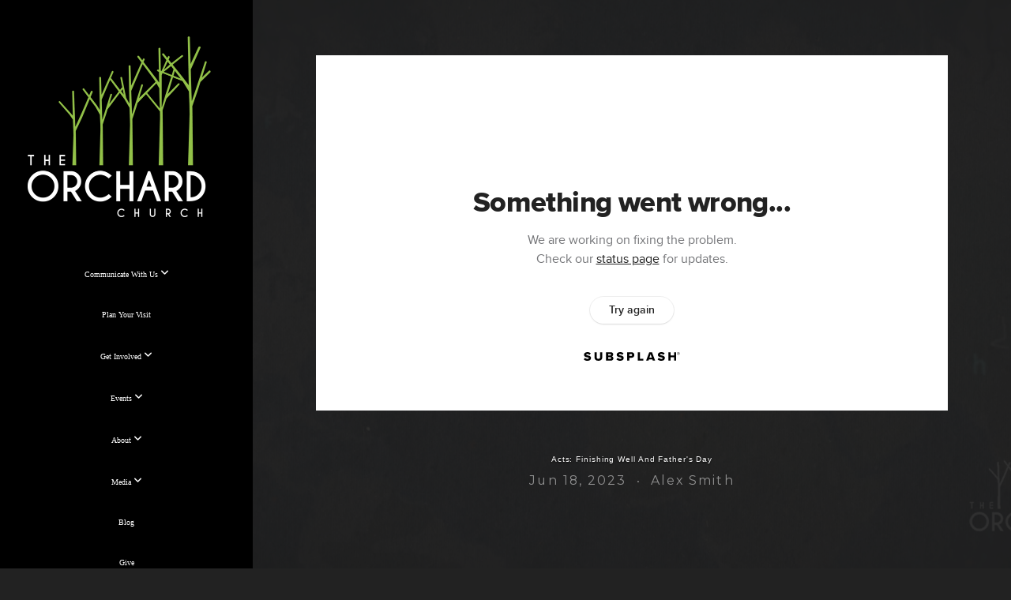

--- FILE ---
content_type: text/html; charset=UTF-8
request_url: https://theorchardchurch.org/media/f9fzy6h/acts-finishing-well-and-father-s-day
body_size: 9554
content:
<!DOCTYPE html>
<html class="wf-loading">
	<head>
		<meta http-equiv="Content-Type" content="text/html; charset=utf-8" />
		<meta name="viewport" content="width=device-width, initial-scale=1.0" />
<meta name="provider" content="snappages" />
<meta http-equiv="X-UA-Compatible" content="IE=Edge"/>
    <meta name="keywords" content="Loganville church, Walton County church, Walnut Grove church, Loganville GA church, Church near Loganville, Church in Loganville, Church near Monroe GA, Church in Walton County, Contemporary church, Modern worship church, Casual church service, Nontraditional church, Family-friendly church, Christian church in Loganville, Welcoming church community, Next generation church, Youth ministry Loganville, Church with kids programs, Life transformation church, Inclusive church, No perfect people allowed, Growing in faith, Faith journey, Community-focused church, Church for all ages, kids activities near me, family activities near me, family activities to do near me, things to do as family near me, things to do near me as a family, things to do with family near me, family friendly activities near me, family fun things to do near me, fun family activities near me, fun things to do as a family near me, events near me family, family events near me, worship service near me, church services, family activities,  bible study fellowship, family events near me today, fellowship bible study, family activities this weekend, family events this weekend, family events this weekend near me, live church, service sunday, sunday service, fun family activities, church events, family activities today, family events, family things to do this weekend, free family activities near me, free family fun near me, things to do with family this weekend, bible study groups near me, church events near me, family events today, live worship service, sunday service church, young adult bible study, youth bible study " />
            <meta name="description" content="" />
            <meta property="og:title" content="Acts: Finishing Well and Father's Day" />
            <meta property="og:type" content="video" />
            <meta property="og:url" content="https://theorchardchurch.org/media/f9fzy6h/acts-finishing-well-and-father-s-day" />
            <meta property="og:image" content="https://images.subsplash.com/image.jpg?id=7374f913-35e1-4af5-aeae-db62595dd370&w=800&h=450" />
            <meta property="og:thumbnail" content="https://images.subsplash.com/image.jpg?id=7374f913-35e1-4af5-aeae-db62595dd370&w=800&h=450" />
            <meta property="og:image:secure_url" content="https://images.subsplash.com/image.jpg?id=7374f913-35e1-4af5-aeae-db62595dd370&w=800&h=450" />
            <meta property="og:site_name" content="The Orchard Church | Loganville & Walnut Grove GA – Modern Worship" />
            <meta property="og:description" content="" />
    <link rel="shortcut icon" href="https://storage2.snappages.site/4FW7FW/assets/favicon.png">
<link rel="canonical" href="https://theorchardchurch.org/media/f9fzy6h/acts-finishing-well-and-father-s-day" />
<title>Acts: Finishing Well and Father's Day | The Orchard Church | Loganville & Walnut Grove GA – Modern Worship</title>
    <script defer src="https://ajax.googleapis.com/ajax/libs/jquery/2.1.3/jquery.min.js"></script>
<script>
	var wid=42747, pid=733989, ptype='media', tid=56142, custom_fonts = "Abril Fatface:regular|Montserrat:100,200,300,regular,500,600,700,800,900|Nunito:300,regular,700|Roboto:100,100italic,300,300italic,regular,italic,500,500italic,700,700italic,900,900italic&display=swap";var page_type="media-item", render_url="https://site.snappages.site";</script>
<link href="https://assets2.snappages.site/global/styles/website.min.css?v=1768428243" type="text/css" rel="stylesheet" /><script defer src="https://assets2.snappages.site/global/assets/js/website.min.js?v=1768428243" type="text/javascript"></script><link class="core-style" href="https://storage2.snappages.site/4FW7FW/assets/themes/56142/style1765926468.css" type="text/css" rel="stylesheet" />
<link href="https://site.snappages.site/assets/icons/fontawesome/webfonts/fa-brands-400.woff2" rel="preload" as="font" type="font/woff2" crossorigin="anonymous"/>
<link href="https://site.snappages.site/assets/icons/fontawesome/webfonts/fa-regular-400.woff2" rel="preload" as="font" type="font/woff2" crossorigin="anonymous"/>
<link href="https://site.snappages.site/assets/icons/fontawesome/webfonts/fa-solid-900.woff2" rel="preload" as="font" type="font/woff2" crossorigin="anonymous"/>
<link href="https://site.snappages.site/assets/icons/fontawesome/css/all.min.css" rel="stylesheet"/>
<link href="https://site.snappages.site/assets/icons/fontawesome/css/all.min.css" rel="stylesheet"/>
<noscript><link href="https://site.snappages.site/assets/icons/fontawesome/css/all.min.css" rel="stylesheet" as="style"/></noscript>
<link href="https://site.snappages.site/assets/icons/fontawesome/css/v4-shims.min.css" rel="preload" as="style" onload="this.rel='stylesheet'"/>
<noscript><link href="https://site.snappages.site/assets/icons/fontawesome/css/v4-shims.min.css" rel="stylesheet" as="style"/></noscript>
<link href="https://assets2.snappages.site/global/assets/icons/pixeden/css/pe-icon-7-stroke.min.css" rel="preload" as="style" onload="this.rel='stylesheet'"/>
<noscript><link href="https://assets2.snappages.site/global/assets/icons/pixeden/css/pe-icon-7-stroke.min.css" rel="stylesheet" as="style"/></noscript>
<link href="https://assets2.snappages.site/global/assets/icons/typicons/typicons.min.css" rel="preload" as="style" onload="this.rel='stylesheet'"/>
<noscript><link href="https://assets2.snappages.site/global/assets/icons/typicons/typicons.min.css" rel="preload" as="stylesheet"/></noscript>
<link href="https://use.typekit.net/hqk1yln.css" rel="stylesheet" />

<!-- Google tag (gtag.js) -->
<script async src="https://www.googletagmanager.com/gtag/js?id=G-LCJV2Z74D6"></script>
<script>
  window.dataLayer = window.dataLayer || [];
  function gtag(){dataLayer.push(arguments);}
  gtag('js', new Date());

  gtag('config', 'G-LCJV2Z74D6');
</script>

<svg xmlns="https://www.w3.org/2000/svg" style="display:none;">
    <symbol id="sp-icon-amazon" viewBox="0 0 50 50">
        <g fill-rule="nonzero">
          <path id="Shape" d="M0.0909090909,38.8 C0.242409091,38.53335 0.484818182,38.51665 0.818181818,38.75 C8.39390909,43.58335 16.6363636,46 25.5454545,46 C31.4848182,46 37.3484545,44.78335 43.1363636,42.35 C43.2878636,42.28335 43.5075455,42.18335 43.7954545,42.05 C44.0833182,41.91665 44.2878636,41.81665 44.4090909,41.75 C44.8636364,41.55 45.2196818,41.65 45.4772727,42.05 C45.7348182,42.45 45.6515,42.81665 45.2272727,43.15 C44.6818182,43.58335 43.9848182,44.08335 43.1363636,44.65 C40.5302727,46.35 37.6211818,47.66665 34.4090909,48.6 C31.1969545,49.53335 28.0605909,50 25,50 C20.2727273,50 15.803,49.09165 11.5909091,47.275 C7.37877273,45.45835 3.60604545,42.9 0.272727273,39.6 C0.0909090909,39.43335 0,39.26665 0,39.1 C0,39 0.0302727273,38.9 0.0909090909,38.8 Z M13.7727273,24.55 C13.7727273,22.25 14.2878636,20.28335 15.3181818,18.65 C16.3484545,17.01665 17.7575455,15.78335 19.5454545,14.95 C21.1818182,14.18335 23.1969545,13.63335 25.5909091,13.3 C26.4090909,13.2 27.7424091,13.06665 29.5909091,12.9 L29.5909091,12.05 C29.5909091,9.91665 29.3787727,8.48335 28.9545455,7.75 C28.3181818,6.75 27.3181818,6.25 25.9545455,6.25 L25.5909091,6.25 C24.5909091,6.35 23.7272727,6.7 23,7.3 C22.2727273,7.9 21.803,8.73335 21.5909091,9.8 C21.4696818,10.46665 21.1666364,10.85 20.6818182,10.95 L15.4545455,10.25 C14.9393636,10.11665 14.6818182,9.81665 14.6818182,9.35 C14.6818182,9.25 14.6969545,9.13335 14.7272727,9 C15.2424091,6.03335 16.5075455,3.83335 18.5227273,2.4 C20.5378636,0.96665 22.8939091,0.16665 25.5909091,0 L26.7272727,0 C30.1818182,0 32.8787727,0.98335 34.8181818,2.95 C35.1223778,3.2848521 35.4034595,3.64418094 35.6590909,4.025 C35.9166364,4.40835 36.1211818,4.75 36.2727273,5.05 C36.4242273,5.35 36.5605909,5.78335 36.6818182,6.35 C36.803,6.91665 36.8939091,7.30835 36.9545455,7.525 C37.0151364,7.74165 37.0605909,8.20835 37.0909091,8.925 C37.1211818,9.64165 37.1363636,10.06665 37.1363636,10.2 L37.1363636,22.3 C37.1363636,23.16665 37.25,23.95835 37.4772727,24.675 C37.7045455,25.39165 37.9242273,25.90835 38.1363636,26.225 C38.3484545,26.54165 38.6969545,27.05 39.1818182,27.75 C39.3636364,28.05 39.4545455,28.31665 39.4545455,28.55 C39.4545455,28.81665 39.3333182,29.05 39.0909091,29.25 C36.5757273,31.65 35.2120909,32.95 35,33.15 C34.6363636,33.45 34.1969545,33.48335 33.6818182,33.25 C33.2575455,32.85 32.8863636,32.46665 32.5681818,32.1 C32.25,31.73335 32.0227273,31.46665 31.8863636,31.3 C31.75,31.13335 31.5302727,30.80835 31.2272727,30.325 C30.9242273,29.84165 30.7120909,29.51665 30.5909091,29.35 C28.8939091,31.38335 27.2272727,32.65 25.5909091,33.15 C24.5605909,33.48335 23.2878636,33.65 21.7727273,33.65 C19.4393636,33.65 17.5227273,32.85835 16.0227273,31.275 C14.5227273,29.69165 13.7727273,27.45 13.7727273,24.55 Z M21.5909091,23.55 C21.5909091,24.85 21.8863636,25.89165 22.4772727,26.675 C23.0681818,27.45835 23.8636364,27.85 24.8636364,27.85 C24.9545455,27.85 25.0833182,27.83335 25.25,27.8 C25.4166364,27.76665 25.5302727,27.75 25.5909091,27.75 C26.8636364,27.38335 27.8484545,26.48335 28.5454545,25.05 C28.8787727,24.41665 29.1287727,23.725 29.2954545,22.975 C29.4620909,22.225 29.553,21.61665 29.5681818,21.15 C29.5833182,20.68335 29.5909091,19.91665 29.5909091,18.85 L29.5909091,17.6 C27.8333182,17.6 26.5,17.73335 25.5909091,18 C22.9242273,18.83335 21.5909091,20.68335 21.5909091,23.55 Z M40.6818182,39.65 C40.7424091,39.51665 40.8333182,39.38335 40.9545455,39.25 C41.7120909,38.68335 42.4393636,38.3 43.1363636,38.1 C44.2878636,37.76665 45.4090909,37.58335 46.5,37.55 C46.803,37.51665 47.0909091,37.53335 47.3636364,37.6 C48.7272727,37.73335 49.5454545,37.98335 49.8181818,38.35 C49.9393636,38.55 50,38.85 50,39.25 L50,39.6 C50,40.76665 49.7120909,42.14165 49.1363636,43.725 C48.5605909,45.30835 47.7575455,46.58335 46.7272727,47.55 C46.5757273,47.68335 46.4393636,47.75 46.3181818,47.75 C46.2575455,47.75 46.1969545,47.73335 46.1363636,47.7 C45.9545455,47.6 45.9090909,47.41665 46,47.15 C47.1211818,44.25 47.6818182,42.23335 47.6818182,41.1 C47.6818182,40.73335 47.6211818,40.46665 47.5,40.3 C47.1969545,39.9 46.3484545,39.7 44.9545455,39.7 C44.4393636,39.7 43.8333182,39.73335 43.1363636,39.8 C42.3787727,39.9 41.6818182,40 41.0454545,40.1 C40.8636364,40.1 40.7424091,40.06665 40.6818182,40 C40.6211818,39.93335 40.6060455,39.86665 40.6363636,39.8 C40.6363636,39.76665 40.6515,39.71665 40.6818182,39.65 Z"/>
        </g>
    </symbol>
    <symbol id="sp-icon-roku" viewBox="0 0 50 50">
        <g>
          <path id="Combined-Shape" d="M8,0 L42,0 C46.418278,-8.11624501e-16 50,3.581722 50,8 L50,42 C50,46.418278 46.418278,50 42,50 L8,50 C3.581722,50 5.41083001e-16,46.418278 0,42 L0,8 C-5.41083001e-16,3.581722 3.581722,8.11624501e-16 8,0 Z M9.94591393,22.6758056 C9.94591393,23.9554559 8.93797503,25.0040346 7.705466,25.0040346 L6.5944023,25.0040346 L6.5944023,20.3268077 L7.705466,20.3268077 C8.93797503,20.3268077 9.94591393,21.3746529 9.94591393,22.6758056 Z M15,32 L11.1980679,26.5137477 C12.6117075,25.6540149 13.5405811,24.2489259 13.5405811,22.6758056 C13.5405811,20.0964239 11.1176341,18 8.14917631,18 L3,18 L3,31.9899135 L6.5944023,31.9899135 L6.5944023,27.3332264 L7.6834372,27.3332264 L10.9214498,32 L15,32 Z M19.4209982,23.6089545 C20.3760082,23.6089545 21.1686305,24.9005713 21.1686305,26.4995139 C21.1686305,28.098368 20.3760082,29.3917084 19.4209982,29.3917084 C18.4876486,29.3917084 17.6937241,28.0984122 17.6937241,26.4995139 C17.6937241,24.9006155 18.4876486,23.6089545 19.4209982,23.6089545 Z M24.8610089,26.4995139 C24.8610089,23.4472925 22.4211995,21 19.4209982,21 C16.4217953,21 14,23.4472925 14,26.4995139 C14,29.5540333 16.4217953,32 19.4209982,32 C22.4211995,32 24.8610089,29.5540333 24.8610089,26.4995139 Z M33.154894,21.2236663 L29.0835675,25.3681007 L29.0835675,21.2099662 L25.549974,21.2099662 L25.549974,31.7778363 L29.0835675,31.7778363 L29.0835675,27.4910969 L33.3340371,31.7778363 L37.7816639,31.7778363 L32.3803293,26.2779246 L36.8541742,21.7246949 L36.8541742,27.9961029 C36.8541742,30.0783079 38.0840844,31.9999116 41.1813884,31.9999116 C42.6517766,31.9999116 44.001101,31.1508546 44.6569026,30.3826285 L46.24575,31.7777921 L47,31.7777921 L47,21.2236663 L43.4663631,21.2236663 L43.4663631,28.056914 C43.0684459,28.7640196 42.5140009,29.2086122 41.657092,29.2086122 C40.7876817,29.2086122 40.3887661,28.6838515 40.3887661,27.0054037 L40.3887661,21.2236663 L33.154894,21.2236663 Z"/>
        </g>
    </symbol>
    <symbol id="sp-icon-google-play" viewBox="0 0 50 50">
	    <g fill-rule="nonzero">
	      <path id="top" d="M7.60285132,19.9078411 C12.5081466,14.9434827 20.3874745,6.92617108 24.6425662,2.55295316 L27.0855397,0.0509164969 L30.6904277,3.63645621 C32.6802444,5.62627291 34.2953157,7.30040733 34.2953157,7.35947047 C34.2953157,7.55651731 3.60386965,24.6751527 3.2296334,24.6751527 C3.01272912,24.6751527 4.70723014,22.8431772 7.60285132,19.9078411 Z" transform="matrix(1 0 0 -1 0 24.726)"/>
	            <path id="Shape" d="M0.767311609,49.8798639 C0.5901222,49.6828171 0.353869654,49.2693751 0.235234216,48.9735503 C0.0773930754,48.5794566 0.0183299389,41.3498232 0.0183299389,25.6690696 C0.0183299389,0.749517674 -0.0407331976,2.04992501 1.20010183,1.16295963 L1.83044807,0.709802806 L13.9256619,12.8050167 L26.0213849,24.9012488 L22.9088595,28.05298 C21.1950102,29.7866867 15.5804481,35.4796602 10.4394094,40.7194769 C1.61405295,49.6833262 1.06262729,50.2148945 0.767311609,49.8798639 Z" transform="matrix(1 0 0 -1 0 50.66)"/>
	            <path id="Shape" d="M32.1283096,28.868403 L28.287169,25.0272624 L31.5376782,21.7375476 C33.3304481,19.9249203 34.8864562,18.408627 34.9852342,18.3689121 C35.2214868,18.309849 45.0320774,23.6876494 45.5442974,24.1601545 C45.7413442,24.3373439 45.9974542,24.7711525 46.1155804,25.1453887 C46.450611,26.1499712 45.938391,27.0364274 44.5595723,27.8638205 C43.5748473,28.454961 37.3691446,31.9417227 36.3447047,32.4732909 C35.9893075,32.6703378 35.5560081,32.2961015 32.1283096,28.868403 Z" transform="matrix(1 0 0 -1 0 50.884)"/>
	            <path id="bottom" d="M16.1323829,37.9725051 C10.0850305,31.9643585 5.19959267,27.0392057 5.27851324,27.0392057 C5.33757637,27.0392057 5.84979633,27.2953157 6.401222,27.6104888 C7.48472505,28.2016293 28.8783096,39.9419552 31.3406314,41.2815682 C33.9210794,42.660387 34.0198574,42.1680244 30.4541752,45.7535642 C28.7204684,47.4872709 27.2627291,48.9052953 27.203666,48.9052953 C27.1446029,48.885947 22.160387,43.9806517 16.1323829,37.9725051 Z" transform="matrix(1 0 0 -1 0 75.945)"/>
	    </g>
    </symbol>
    <symbol id="sp-icon-apple" viewBox="0 0 50 50">
	    <g fill-rule="nonzero">
	      <path id="Shape" d="M33.9574406,26.5634279 C34.0276124,34.1300976 40.5866722,36.6480651 40.6593407,36.6801167 C40.6038808,36.8576056 39.6113106,40.2683744 37.2037125,43.7914576 C35.1223643,46.8374278 32.9623738,49.8720595 29.5596196,49.9349127 C26.2160702,49.9966052 25.1409344,47.9496797 21.3183084,47.9496797 C17.4968415,47.9496797 16.3023155,49.8721487 13.1372718,49.9966945 C9.85274871,50.1212403 7.35152871,46.7030612 5.25306112,43.668251 C0.964911488,37.4606036 -2.31212183,26.1269374 2.08810657,18.476523 C4.27404374,14.6772963 8.18048359,12.2714647 12.420574,12.2097721 C15.6458924,12.1481688 18.6901193,14.3824933 20.6618852,14.3824933 C22.6324029,14.3824933 26.3318047,11.6955185 30.2209468,12.0901367 C31.8490759,12.1579896 36.4193394,12.748667 39.353895,17.0498265 C39.1174329,17.1966031 33.9007325,20.2374843 33.9574406,26.5634279 M27.6736291,7.98325071 C29.4174035,5.86972218 30.5910653,2.92749548 30.2708784,0 C27.7573538,0.101154388 24.7179418,1.67712725 22.9150518,3.78949514 C21.2993165,5.66009243 19.8842887,8.65410161 20.2660876,11.5236543 C23.0677001,11.7406943 25.9297656,10.0981184 27.6736291,7.98325071"/>
	    </g>
    </symbol>
    <symbol id="sp-icon-windows" viewBox="0 0 50 50">
	    <g fill-rule="nonzero">
	      <path id="Shape" d="M0,7.0733463 L20.3540856,4.30155642 L20.3628405,23.9346304 L0.0184824903,24.0503891 L0,7.07354086 L0,7.0733463 Z M20.344358,26.1964981 L20.3599222,45.8466926 L0.0157587549,43.0496109 L0.0145914397,26.064786 L20.3441634,26.1964981 L20.344358,26.1964981 Z M22.8116732,3.93871595 L49.7992218,0 L49.7992218,23.6848249 L22.8116732,23.8988327 L22.8116732,3.93891051 L22.8116732,3.93871595 Z M49.8054475,26.381323 L49.7990272,49.9593385 L22.8114786,46.1503891 L22.7737354,26.3371595 L49.8054475,26.381323 Z"/>
	    </g>
    </symbol>
</svg>

	</head>
	<body>
		<div id="sp-wrapper">
			<header id="sp-header">
				<div id="sp-bar"><div id="sp-bar-text"><span></span></div><div id="sp-bar-social" class="sp-social-holder" data-style="icons" data-shape="circle"><a class="facebook" href="" target="_blank" data-type="facebook"><i class="fa fa-fw fa-facebook"></i></a><a class="twitter" href="" target="_blank" data-type="twitter"><i class="fa fa-fw fa-twitter"></i></a><a class="pinterest" href="" target="_blank" data-type="pinterest"><i class="fa fa-fw fa-pinterest"></i></a><a class="instagram" href="" target="_blank" data-type="instagram"><i class="fa fa-fw fa-instagram"></i></a></div></div>
				<div id="sp-logo"><a href="https://theorchardchurch.org" target="_self"><img src="https://storage2.snappages.site/4FW7FW/assets/images/10706254_1305x1251_500.png" width="250px"/></a></div>
				<div id="sp-nav"><nav id="sp-nav-links"><ul><li style="z-index:1250;" id="nav_home-the-orchard-church-loganville-ga" data-type="basic"><a href="/" target="_self"><span></span>Home | The Orchard Church - Loganville, GA</a></li><li style="z-index:1249;" id="nav_communicate-with-us" data-type="folder"><a href="/communicate-with-us" target="_self"><span></span>Communicate With Us&nbsp;<i class="fa fa-angle-down" style="font-size:12px;vertical-align:10%;"></i></a><ul class="sp-second-nav"><li id="nav_prayer-request"><a href="/prayer-request" target="_self"><span></span>Prayer Request</a></li><li id="nav_communication-card"><a href="/communication-card" target="_self"><span></span>Communication Card</a></li></ul></li><li style="z-index:1248;" id="nav_plan-your-visit" data-type="basic"><a href="/plan-your-visit" target="_self"><span></span>Plan Your Visit</a></li><li style="z-index:1247;" id="nav_connect" data-type="folder"><a href="/connect" target="_self"><span></span>Get Involved&nbsp;<i class="fa fa-angle-down" style="font-size:12px;vertical-align:10%;"></i></a><ul class="sp-second-nav"><li id="nav_kids"><a href="/kids" target="_self"><span></span>Kids</a></li><li id="nav_students"><a href="/students" target="_self"><span></span>Students</a></li><li id="nav_grow-groups"><a href="/grow-groups" target="_self"><span></span>Grow Groups</a></li><li id="nav_outreach"><a href="/outreach" target="_self"><span></span>Outreach</a></li><li id="nav_serve-teams"><a href="/serve-teams" target="_self"><span></span>Serve Teams</a></li><li id="nav_women-s-ministry"><a href="/women-s-ministry" target="_self"><span></span>Women's Ministry</a></li><li id="nav_men-s-ministry"><a href="/men-s-ministry" target="_self"><span></span>Men's Ministry</a></li><li id="nav_family-life-ministry"><a href="/family-life-ministry" target="_self"><span></span>Family Life Ministry</a></li></ul></li><li style="z-index:1246;" id="nav_events" data-type="folder"><a href="/events" target="_self"><span></span>Events&nbsp;<i class="fa fa-angle-down" style="font-size:12px;vertical-align:10%;"></i></a><ul class="sp-second-nav"><li id="nav_upcoming-events"><a href="/upcoming-events" target="_self"><span></span>Upcoming Events</a></li><li id="nav_host-an-event"><a href="/host-an-event" target="_self"><span></span>Host an Event</a></li></ul></li><li style="z-index:1245;" id="nav_about" data-type="folder"><a href="/about" target="_self"><span></span>About&nbsp;<i class="fa fa-angle-down" style="font-size:12px;vertical-align:10%;"></i></a><ul class="sp-second-nav"><li id="nav_what-we-believe"><a href="/what-we-believe" target="_self"><span></span>What We Believe</a></li><li id="nav_where-we-meet"><a href="/where-we-meet" target="_self"><span></span>Where We Meet</a></li><li id="nav_our-staff"><a href="/our-staff" target="_self"><span></span>Our Staff</a></li></ul></li><li style="z-index:1244;" id="nav_media" data-type="folder"><a href="/media" target="_self"><span></span>Media&nbsp;<i class="fa fa-angle-down" style="font-size:12px;vertical-align:10%;"></i></a><ul class="sp-second-nav"><li id="nav_live-stream"><a href="/live-stream" target="_self"><span></span>Live Stream</a></li><li id="nav_sermons"><a href="/sermons" target="_self"><span></span>Sermons</a></li></ul></li><li style="z-index:1243;" id="nav_blog" data-type="blog"><a href="/blog" target="_self"><span></span>Blog</a></li><li style="z-index:1242;" id="nav_give" data-type="link"><a href="https://secure.subsplash.com/ui/access/4FW7FW/" target="_blank"><span></span>Give</a></li></ul></nav></div><div id="sp-nav-button"></div>
			</header>
			<main id="sp-content">
				<section class="sp-section sp-scheme-1" data-index="" data-scheme="1"><div class="sp-section-slide" data-background="%7B%22type%22%3A%22image%22%2C%22src%22%3A%22https%3A%5C%2F%5C%2Fcdn.subsplash.com%5C%2Fimages%5C%2F4FW7FW%5C%2F_source%5C%2F078d3220-2c31-4e56-928b-619f35e7bd81%5C%2Fimage.jpg%22%2C%22size%22%3A%22cover%22%2C%22position%22%3A%22center%22%2C%22repeat%22%3A%22no-repeat%22%2C%22attachment%22%3A%22scroll%22%2C%22tint%22%3A%22rgba%2830%2C30%2C30%2C.9%29%22%7D" data-tint="rgba(30,30,30,.9)"  data-label="Main" ><div class="sp-section-content"  style="padding-top:40px;padding-bottom:40px;"><div class="sp-grid sp-col sp-col-24"><div class="sp-block sp-subsplash_media-block " data-type="subsplash_media" data-id="" style="text-align:center;padding-top:30px;padding-bottom:30px;padding-left:0px;padding-right:0px;"><div class="sp-block-content"  style="max-width:800px;"><div class="sp-subsplash-holder"  data-source="f9fzy6h" data-info="false"><div class="sap-embed-player"><iframe src="https://subsplash.com/u/-4FW7FW/media/embed/d/f9fzy6h?&info=0" frameborder="0" allow="clipboard-read; clipboard-write" webkitallowfullscreen mozallowfullscreen allowfullscreen></iframe></div><style type="text/css">div.sap-embed-player{position:relative;width:100%;height:0;padding-top:56.25%;}div.sap-embed-player>iframe{position:absolute;top:0;left:0;width:100%;height:100%;}</style></div></div></div><div class="sp-block sp-heading-block " data-type="heading" data-id="" style="text-align:center;"><div class="sp-block-content"  style=""><span class='h1' ><h1 >Acts: Finishing Well and Father's Day</h1></span></div></div><div class="sp-block sp-text-block " data-type="text" data-id="" style="text-align:center;padding-top:0px;padding-bottom:0px;"><div class="sp-block-content"  style=""><span class="sp-media-subtitle">Jun 18, 2023 &nbsp;<span style="font-size:.8em;">&bullet;</span>&nbsp; Alex Smith</span></div></div><div class="sp-block sp-text-block " data-type="text" data-id="" style="text-align:center;"><div class="sp-block-content"  style="max-width:1000px;;"></div></div></div></div></div></section><section class="sp-section sp-scheme-0" data-index="" data-scheme="0"><div class="sp-section-slide"  data-label="Main" ><div class="sp-section-content" ><div class="sp-grid sp-col sp-col-24"><div class="sp-block sp-heading-block " data-type="heading" data-id="" style="text-align:center;"><div class="sp-block-content"  style=""><span class='h3' ><h3 >More From Sermon Podcasts</h3></span></div></div><div class="sp-block sp-media_library-block " data-type="media_library" data-id="" style=""><div class="sp-block-content"  style=""><div class="sp-media-library"  data-source="series" data-layout="slider" data-pagination="false" data-labels="true" data-page="1" data-limit="12" data-filter="media_series" data-value="882d0a17-79f6-4ee3-9ea6-37c5f331490c" data-total="13">
        <a class="sp-media-item" href="/media/7mtn8jc/acts-paul-s-conversion">
            <div class="sp-media-thumb" style="color:#a0b6ba;background-color:#474d53;background-image:url(https://images.subsplash.com/image.jpg?id=7374f913-35e1-4af5-aeae-db62595dd370&w=800&h=450);"><div class="sp-media-play-overlay"></div></div>
            <div class="sp-media-title">Acts: Paul's Conversion</div>
            <div class="sp-media-subtitle">Jul 2, 2023 &nbsp;<span style="font-size:.8em;">&bullet;</span>&nbsp; Alex Smith</div>
        </a>
        <a class="sp-media-item" href="/media/94y3xj8/acts-peter-and-cornelius">
            <div class="sp-media-thumb" style="color:#a0b6ba;background-color:#474d53;background-image:url(https://images.subsplash.com/image.jpg?id=7374f913-35e1-4af5-aeae-db62595dd370&w=800&h=450);"><div class="sp-media-play-overlay"></div></div>
            <div class="sp-media-title">Acts: Peter and Cornelius</div>
            <div class="sp-media-subtitle">Jul 9, 2023 &nbsp;<span style="font-size:.8em;">&bullet;</span>&nbsp; Alex Smith</div>
        </a>
        <a class="sp-media-item" href="/media/kfp288z/acts-philip-and-the-eunich">
            <div class="sp-media-thumb" style="color:#a0b6ba;background-color:#474d53;background-image:url(https://images.subsplash.com/image.jpg?id=7374f913-35e1-4af5-aeae-db62595dd370&w=800&h=450);"><div class="sp-media-play-overlay"></div></div>
            <div class="sp-media-title">Acts: Philip and the Eunich</div>
            <div class="sp-media-subtitle">Jun 25, 2023 &nbsp;<span style="font-size:.8em;">&bullet;</span>&nbsp; Alex Smith</div>
        </a>
        <a class="sp-media-item" href="/media/zdgv8b3/pentecost">
            <div class="sp-media-thumb" style="color:#a0b6ba;background-color:#474d53;background-image:url(https://images.subsplash.com/image.jpg?id=7374f913-35e1-4af5-aeae-db62595dd370&w=800&h=450);"><div class="sp-media-play-overlay"></div></div>
            <div class="sp-media-title">Pentecost</div>
            <div class="sp-media-subtitle">May 28, 2023 &nbsp;<span style="font-size:.8em;">&bullet;</span>&nbsp; Alex Smith</div>
        </a>
        <a class="sp-media-item" href="/media/gh73rgb/acts-peter-and-john-before-council">
            <div class="sp-media-thumb" style="color:#a0b6ba;background-color:#474d53;background-image:url(https://images.subsplash.com/image.jpg?id=7374f913-35e1-4af5-aeae-db62595dd370&w=800&h=450);"><div class="sp-media-play-overlay"></div></div>
            <div class="sp-media-title">Acts: Peter and John Before Council</div>
            <div class="sp-media-subtitle">Jun 4, 2023 &nbsp;<span style="font-size:.8em;">&bullet;</span>&nbsp; Alex Smith</div>
        </a>
        <a class="sp-media-item" href="/media/k8db3b6/acts-the-prayer">
            <div class="sp-media-thumb" style="color:#a0b6ba;background-color:#474d53;background-image:url(https://images.subsplash.com/image.jpg?id=7374f913-35e1-4af5-aeae-db62595dd370&w=800&h=450);"><div class="sp-media-play-overlay"></div></div>
            <div class="sp-media-title">Acts: The Prayer</div>
            <div class="sp-media-subtitle">Jun 11, 2023 &nbsp;<span style="font-size:.8em;">&bullet;</span>&nbsp; Alex Smith</div>
        </a>
        <a class="sp-media-item" href="/media/w48k6h9/graduation-ascension-sunday">
            <div class="sp-media-thumb" style="color:#a0b6ba;background-color:#474d53;background-image:url(https://images.subsplash.com/image.jpg?id=7374f913-35e1-4af5-aeae-db62595dd370&w=800&h=450);"><div class="sp-media-play-overlay"></div></div>
            <div class="sp-media-title">Graduation/Ascension Sunday</div>
            <div class="sp-media-subtitle">May 21, 2023 &nbsp;<span style="font-size:.8em;">&bullet;</span>&nbsp; Alex Smith, Perry Rauton</div>
        </a>
        <a class="sp-media-item" href="/media/y5fk3rt/mother-s-day">
            <div class="sp-media-thumb" style="color:#a0b6ba;background-color:#474d53;background-image:url(https://images.subsplash.com/image.jpg?id=7374f913-35e1-4af5-aeae-db62595dd370&w=800&h=450);"><div class="sp-media-play-overlay"></div></div>
            <div class="sp-media-title">Mother's Day</div>
            <div class="sp-media-subtitle">May 14, 2023 &nbsp;<span style="font-size:.8em;">&bullet;</span>&nbsp; Alex Smith</div>
        </a>
        <a class="sp-media-item" href="/media/y9stjdv/know-your-role-spiritual-gifts">
            <div class="sp-media-thumb" style="color:#ccc79c;background-color:#6f7467;background-image:url(https://images.subsplash.com/image.jpg?id=ce3a8f74-9443-44c6-b1c2-8803a74eaba0&w=800&h=450);"><div class="sp-media-play-overlay"></div></div>
            <div class="sp-media-title">Know Your Role: Spiritual Gifts</div>
            <div class="sp-media-subtitle">May 7, 2023 &nbsp;<span style="font-size:.8em;">&bullet;</span>&nbsp; Alex Smith</div>
        </a>
        <a class="sp-media-item" href="/media/cq69svv/know-your-role-the-body-of-christ">
            <div class="sp-media-thumb" style="color:#ccc79c;background-color:#6f7467;background-image:url(https://images.subsplash.com/image.jpg?id=ce3a8f74-9443-44c6-b1c2-8803a74eaba0&w=800&h=450);"><div class="sp-media-play-overlay"></div></div>
            <div class="sp-media-title">Know Your Role: The Body of Christ</div>
            <div class="sp-media-subtitle">Apr 30, 2023 &nbsp;<span style="font-size:.8em;">&bullet;</span>&nbsp; Bryan Stevens</div>
        </a>
        <a class="sp-media-item" href="/media/cx75twk/know-your-role-courage-to-be-a-leader">
            <div class="sp-media-thumb" style="color:#ccc79c;background-color:#6f7467;background-image:url(https://images.subsplash.com/image.jpg?id=ce3a8f74-9443-44c6-b1c2-8803a74eaba0&w=800&h=450);"><div class="sp-media-play-overlay"></div></div>
            <div class="sp-media-title">Know Your Role: Courage to Be a Leader</div>
            <div class="sp-media-subtitle">Apr 23, 2023 &nbsp;<span style="font-size:.8em;">&bullet;</span>&nbsp; Michele Lewis</div>
        </a>
        <a class="sp-media-item" href="/media/9h2s6gc/who-we-are-action">
            <div class="sp-media-thumb" style="color:#a4be76;background-color:#67655d;background-image:url(https://images.subsplash.com/image.jpg?id=a5a17237-97ac-4563-bea2-d6c25625201e&w=800&h=450);"><div class="sp-media-play-overlay"></div></div>
            <div class="sp-media-title">Who We Are: Action</div>
            <div class="sp-media-subtitle">Jan 15, 2023 &nbsp;<span style="font-size:.8em;">&bullet;</span>&nbsp; Alex Smith</div>
        </a><span></span></div></div></div><div class="sp-block sp-button-block " data-type="button" data-id="" style="text-align:center;"><div class="sp-block-content"  style=""><span class="text-reset"><a class="sp-button" href="/media/series/mb95y66/sermon-podcasts" target=""  data-label="View Series" style="">View Series</a></span></div></div></div></div></div></section>
			</main>
			<footer id="sp-footer">
				<section class="sp-section sp-scheme-2" data-index="" data-scheme="2"><div class="sp-section-slide"  data-label="Main" ><div class="sp-section-content" ><div class="sp-grid sp-col sp-col-24"><div class="sp-block sp-heading-block " data-type="heading" data-id="0f267a88-49dd-4fd9-8ab5-c1d52568e369" style="text-align:center;"><div class="sp-block-content"  style=""><span class='h3'  data-color="#ffffff" data-size="2.4em"><h3  style='font-size:2.4em;color:#ffffff;'>information</h3></span></div></div><div class="sp-block sp-text-block " data-type="text" data-id="f5e3b83d-a3d7-473e-9be7-f3313377d5b0" style="text-align:center;padding-top:0px;padding-bottom:0px;padding-left:0px;padding-right:0px;"><div class="sp-block-content"  style="max-width:400px;">Sundays @ 10:30AM<br>Casual Dress – Modern Worship<br>Real life Sermons, Nursery and Kids' Ministries for Infant – 5th grade.</div></div><div class="sp-block sp-social-block " data-type="social" data-id="4c243c1d-875e-487a-ae5b-dcc2f1d18ce8" style="text-align:center;"><div class="sp-block-content"  style=""><div class="sp-social-holder" style="font-size:18px;margin-top:-15px;"  data-style="outline" data-shape="circle"><a class="facebook" href="https://www.facebook.com/theorchardchurch" target="_blank" style="margin-right:15px;margin-top:15px;"><i class="fa fa-fw fa-facebook"></i></a><a class="instagram" href="https://www.instagram.com/theorchardchurchga/" target="_blank" style="margin-right:15px;margin-top:15px;"><i class="fa fa-fw fa-instagram"></i></a><a class="youtube" href="https://www.youtube.com/c/theorchardchurchloganville" target="_blank" style="margin-right:15px;margin-top:15px;"><i class="fa fa-fw fa-youtube"></i></a><a class="envelope-o" href="https://info@theorchardchurch.org" target="_blank" style="margin-right:15px;margin-top:15px;"><i class="fa fa-fw fa-envelope-o"></i></a><a class="phone" href="tel:770-554-3533" target="_blank" style="margin-right:15px;margin-top:15px;"><i class="fa fa-fw fa-phone"></i></a></div></div></div></div></div></div></section><div id="sp-footer-extra"><div id="sp-footer-brand"><a href="https://snappages.com?utm_source=user&utm_medium=footer" target="_blank" title="powered by SnapPages Website Builder">powered by &nbsp;<span>SnapPages</span></a></div></div>
			</footer>
		</div>
	

	</body>
</html>


--- FILE ---
content_type: text/html; charset=utf-8
request_url: https://subsplash.com/u/-4FW7FW/media/embed/d/f9fzy6h?&info=0
body_size: 15318
content:
<!DOCTYPE html><html lang="en"><head><meta charSet="utf-8"/><meta name="viewport" content="width=device-width, initial-scale=1"/><link rel="stylesheet" href="https://assets.prod.subsplash.io/web-app/_next/static/css/1b6dc5a8b7dea857.css" data-precedence="next"/><link rel="preload" as="script" fetchPriority="low" href="https://assets.prod.subsplash.io/web-app/_next/static/chunks/webpack-53c6ca6fa18ac19e.js"/><script src="https://assets.prod.subsplash.io/web-app/_next/static/chunks/4bd1b696-234880969d896f6e.js" async=""></script><script src="https://assets.prod.subsplash.io/web-app/_next/static/chunks/2532-7b7ee97ffc701e13.js" async=""></script><script src="https://assets.prod.subsplash.io/web-app/_next/static/chunks/main-app-6723fb8b2cf614f2.js" async=""></script><script src="https://assets.prod.subsplash.io/web-app/_next/static/chunks/app/layout-5c8a90300a905918.js" async=""></script><script src="https://assets.prod.subsplash.io/web-app/_next/static/chunks/82316aac-948ad82ac4d03b29.js" async=""></script><script src="https://assets.prod.subsplash.io/web-app/_next/static/chunks/9189-92d83ebb837af5f1.js" async=""></script><script src="https://assets.prod.subsplash.io/web-app/_next/static/chunks/app/error-e84e184e78a4a2c2.js" async=""></script><script src="https://assets.prod.subsplash.io/web-app/_next/static/chunks/2626716e-0e20cf3728847630.js" async=""></script><script src="https://assets.prod.subsplash.io/web-app/_next/static/chunks/1e4a01de-7d53026235bfbc82.js" async=""></script><script src="https://assets.prod.subsplash.io/web-app/_next/static/chunks/13b76428-451751db6b930d67.js" async=""></script><script src="https://assets.prod.subsplash.io/web-app/_next/static/chunks/542ea986-ec287d4fec3b5165.js" async=""></script><script src="https://assets.prod.subsplash.io/web-app/_next/static/chunks/e37a0b60-2fb0f1ad7fd9ae68.js" async=""></script><script src="https://assets.prod.subsplash.io/web-app/_next/static/chunks/794d257c-ba4101535445c307.js" async=""></script><script src="https://assets.prod.subsplash.io/web-app/_next/static/chunks/1126-1850a116fc9bdfed.js" async=""></script><script src="https://assets.prod.subsplash.io/web-app/_next/static/chunks/5606-e5329432c058720b.js" async=""></script><script src="https://assets.prod.subsplash.io/web-app/_next/static/chunks/1239-1625fcf03ed19af9.js" async=""></script><script src="https://assets.prod.subsplash.io/web-app/_next/static/chunks/8879-f2c588474d408a7d.js" async=""></script><script src="https://assets.prod.subsplash.io/web-app/_next/static/chunks/app/%5BcustomPath%5D/(nav)/%5B...catchall%5D/page-cb28e3af4475d456.js" async=""></script><script src="https://assets.prod.subsplash.io/web-app/_next/static/chunks/app/%5BcustomPath%5D/(nav)/media/embed/d/%5Bid%5D/not-found-67e152e91f9e8fd1.js" async=""></script><script src="https://assets.prod.subsplash.io/web-app/_next/static/chunks/app/global-error-4fb6d617e8b83095.js" async=""></script><script src="https://assets.prod.subsplash.io/web-app/_next/static/chunks/app/%5BcustomPath%5D/(nav)/error-6cd90ab0263f6592.js" async=""></script><script src="https://assets.prod.subsplash.io/web-app/_next/static/chunks/87e9e1a7-83be2cc0a85041ee.js" async=""></script><script src="https://assets.prod.subsplash.io/web-app/_next/static/chunks/6013-9173dc0596b6a9ff.js" async=""></script><script src="https://assets.prod.subsplash.io/web-app/_next/static/chunks/7070-450057ed86e359f5.js" async=""></script><script src="https://assets.prod.subsplash.io/web-app/_next/static/chunks/app/%5BcustomPath%5D/(nav)/media/embed/d/%5Bid%5D/page-672918115aff4cb5.js" async=""></script><script src="https://assets.prod.subsplash.io/web-app/_next/static/chunks/9037-63f3f8e5eb48d750.js" async=""></script><script src="https://assets.prod.subsplash.io/web-app/_next/static/chunks/app/%5BcustomPath%5D/layout-b44671786df63336.js" async=""></script><meta name="theme-color" content="#c9c5c5"/><title>Acts: Finishing Well and Father&#x27;s Day - The Orchard Church - GA</title><meta name="robots" content="index, follow"/><meta name="googlebot" content="index, follow"/><meta name="fb:app_id" content="462626960493104"/><meta property="og:title" content="Acts: Finishing Well and Father&#x27;s Day"/><meta property="og:description" content="Content from Acts: Finishing Well and Father&#x27;s Day"/><meta property="og:site_name" content="The Orchard Church - GA"/><meta property="og:image" content="https://images.subsplash.com/image.jpg?id=7374f913-35e1-4af5-aeae-db62595dd370&amp;w=1280&amp;h=720"/><meta property="og:image:width" content="1280"/><meta property="og:image:height" content="720"/><meta property="og:type" content="video.movie"/><meta name="twitter:card" content="summary_large_image"/><meta name="twitter:title" content="Acts: Finishing Well and Father&#x27;s Day"/><meta name="twitter:description" content="Content from Acts: Finishing Well and Father&#x27;s Day"/><meta name="twitter:image" content="https://images.subsplash.com/image.jpg?id=7374f913-35e1-4af5-aeae-db62595dd370&amp;w=1280&amp;h=720"/><meta name="twitter:image:width" content="1280"/><meta name="twitter:image:height" content="720"/><link rel="icon" href="/u/-4FW7FW/icon?d136b0183752345a" type="image/png" sizes="32x32"/><script>(self.__next_s=self.__next_s||[]).push([0,{"children":"window['__ENV'] = {\"NEXT_PUBLIC_STRIPE_KEY\":\"pk_live_NtK3fbPWR8llwyhtcNcNTXcc\",\"NEXT_PUBLIC_EUA_RECAPTCHA_SITE_KEY\":\"6LehYNsrAAAAAHzfx52xAIoealmafbJA7eFoq6li\",\"NEXT_PUBLIC_SITES_HOST\":\"https://sites.subsplash.com\",\"NEXT_PUBLIC_ENCODED_TENOR_API_KEY\":\"QUl6YVN5QjVJN2pWMDAtOFFUUE9yaEJNRUV1bUhMNXNkcWJYdGRj\",\"NEXT_PUBLIC_OMNI_SENTRY_ENABLED\":\"true\",\"NEXT_PUBLIC_BUILD_ENV\":\"prod\",\"NEXT_PUBLIC_UNLEASH_CLIENT_KEY\":\"Fm76fLUTkygGEONUIXFubtZl0X9bj7mWd6ce8CYWn2LKBPBS5Do9xEthTibmJ8Z0\",\"NEXT_PUBLIC_GOOGLE_MAPS_KEY\":\"AIzaSyAIbpdmzkOrNz79Z7TLN_h6BCMZ3CLwqsg\",\"NEXT_PUBLIC_GOOGLE_CAPTCHA_KEY\":\"6LdQxHsaAAAAAKL-fPEdaxqNaPjTItILKcm2Wf8u\",\"NEXT_PUBLIC_STRIPE_TEST_KEY\":\"pk_test_g1LO3WwPiAtH0DfRleeldKNP\",\"NEXT_PUBLIC_FEEDS_SERVICE\":\"https://feeds.subsplash.com/api/v1\",\"NEXT_PUBLIC_GUEST_TOKENS_SERVICE_CLIENT_ID\":\"01f874a5-ac2e-4be9-a67b-32f4881f8d83\",\"NEXT_PUBLIC_GUEST_TOKENS_SERVICE_CLIENT_SECRET\":\"e00d19d3f154ed876198f62e48c5af64db8536da9805ce4f6ebeac7873b6b5cc\"}"}])</script><meta name="sentry-trace" content="b55c068e9b80a30ff88571acc7fbe749-4dbecd6f7d1fac75-1"/><meta name="baggage" content="sentry-environment=production,sentry-release=8c113b6,sentry-public_key=b6050d068fe84772a4cab9dd4e21f1ef,sentry-trace_id=b55c068e9b80a30ff88571acc7fbe749,sentry-sample_rate=1,sentry-transaction=GET%20%2F%5BcustomPath%5D%2Fmedia%2Fembed%2Fd%2F%5Bid%5D,sentry-sampled=true"/><script src="https://assets.prod.subsplash.io/web-app/_next/static/chunks/polyfills-42372ed130431b0a.js" noModule=""></script></head><body class="bg-n0 no-transition"><div hidden=""><!--$--><!--/$--></div><section class="peer-[.transparent-route]:-mt-4xl"><!--$--><!--$--><div class="css-1bh9chl r-13awgt0"></div><!--$--><!--/$--><!--/$--><!--/$--></section><div class="fixed bottom-0 left-0 w-full pointer-events-none p-md xs:p-xl z-[100]"><div class="opacity-0 text-base rounded-md shadow-md bg-n900 text-n0 p-lg xs:max-w-[350px] w-full transition-opacity duration-300"></div></div><script src="https://assets.prod.subsplash.io/web-app/_next/static/chunks/webpack-53c6ca6fa18ac19e.js" id="_R_" async=""></script><script>(self.__next_f=self.__next_f||[]).push([0])</script><script>self.__next_f.push([1,"1:\"$Sreact.fragment\"\n2:I[41402,[\"7177\",\"static/chunks/app/layout-5c8a90300a905918.js\"],\"\"]\n3:I[9766,[],\"\"]\n4:I[50960,[\"9326\",\"static/chunks/82316aac-948ad82ac4d03b29.js\",\"9189\",\"static/chunks/9189-92d83ebb837af5f1.js\",\"8039\",\"static/chunks/app/error-e84e184e78a4a2c2.js\"],\"default\"]\n5:I[98924,[],\"\"]\n"])</script><script>self.__next_f.push([1,"6:I[9254,[\"7596\",\"static/chunks/2626716e-0e20cf3728847630.js\",\"8060\",\"static/chunks/1e4a01de-7d53026235bfbc82.js\",\"586\",\"static/chunks/13b76428-451751db6b930d67.js\",\"6915\",\"static/chunks/542ea986-ec287d4fec3b5165.js\",\"4935\",\"static/chunks/e37a0b60-2fb0f1ad7fd9ae68.js\",\"958\",\"static/chunks/794d257c-ba4101535445c307.js\",\"9326\",\"static/chunks/82316aac-948ad82ac4d03b29.js\",\"1126\",\"static/chunks/1126-1850a116fc9bdfed.js\",\"5606\",\"static/chunks/5606-e5329432c058720b.js\",\"1239\",\"static/chunks/1239-1625fcf03ed19af9.js\",\"9189\",\"static/chunks/9189-92d83ebb837af5f1.js\",\"8879\",\"static/chunks/8879-f2c588474d408a7d.js\",\"8957\",\"static/chunks/app/%5BcustomPath%5D/(nav)/%5B...catchall%5D/page-cb28e3af4475d456.js\"],\"default\"]\n"])</script><script>self.__next_f.push([1,"7:\"$Sreact.suspense\"\nb:I[27836,[\"8579\",\"static/chunks/app/%5BcustomPath%5D/(nav)/media/embed/d/%5Bid%5D/not-found-67e152e91f9e8fd1.js\"],\"default\"]\nd:I[24431,[],\"OutletBoundary\"]\nf:I[15278,[],\"AsyncMetadataOutlet\"]\n15:I[54062,[\"9326\",\"static/chunks/82316aac-948ad82ac4d03b29.js\",\"9189\",\"static/chunks/9189-92d83ebb837af5f1.js\",\"4219\",\"static/chunks/app/global-error-4fb6d617e8b83095.js\"],\"default\"]\n17:I[24431,[],\"ViewportBoundary\"]\n19:I[24431,[],\"MetadataBoundary\"]\n:HL[\"https://assets.prod.subsplash.io/web-app/_next/static/css/1b6dc5a8b7dea857.css\",\"style\"]\n"])</script><script>self.__next_f.push([1,"0:{\"P\":null,\"b\":\"8c113b6\",\"p\":\"https://assets.prod.subsplash.io/web-app\",\"c\":[\"\",\"-4FW7FW\",\"media\",\"embed\",\"d\",\"f9fzy6h?info=0\"],\"i\":false,\"f\":[[[\"\",{\"children\":[[\"customPath\",\"-4FW7FW\",\"d\"],{\"children\":[\"(nav)\",{\"children\":[\"media\",{\"children\":[\"embed\",{\"children\":[\"d\",{\"children\":[[\"id\",\"f9fzy6h\",\"d\"],{\"children\":[\"__PAGE__?{\\\"info\\\":\\\"0\\\"}\",{}]}]}]}]}]}]}]},\"$undefined\",\"$undefined\",true],[\"\",[\"$\",\"$1\",\"c\",{\"children\":[[[\"$\",\"link\",\"0\",{\"rel\":\"stylesheet\",\"href\":\"https://assets.prod.subsplash.io/web-app/_next/static/css/1b6dc5a8b7dea857.css\",\"precedence\":\"next\",\"crossOrigin\":\"$undefined\",\"nonce\":\"$undefined\"}]],[\"$\",\"html\",null,{\"lang\":\"en\",\"children\":[[\"$\",\"head\",null,{\"children\":[\"$\",\"$L2\",null,{\"strategy\":\"beforeInteractive\",\"nonce\":\"$undefined\",\"dangerouslySetInnerHTML\":{\"__html\":\"window['__ENV'] = {\\\"NEXT_PUBLIC_STRIPE_KEY\\\":\\\"pk_live_NtK3fbPWR8llwyhtcNcNTXcc\\\",\\\"NEXT_PUBLIC_EUA_RECAPTCHA_SITE_KEY\\\":\\\"6LehYNsrAAAAAHzfx52xAIoealmafbJA7eFoq6li\\\",\\\"NEXT_PUBLIC_SITES_HOST\\\":\\\"https://sites.subsplash.com\\\",\\\"NEXT_PUBLIC_ENCODED_TENOR_API_KEY\\\":\\\"QUl6YVN5QjVJN2pWMDAtOFFUUE9yaEJNRUV1bUhMNXNkcWJYdGRj\\\",\\\"NEXT_PUBLIC_OMNI_SENTRY_ENABLED\\\":\\\"true\\\",\\\"NEXT_PUBLIC_BUILD_ENV\\\":\\\"prod\\\",\\\"NEXT_PUBLIC_UNLEASH_CLIENT_KEY\\\":\\\"Fm76fLUTkygGEONUIXFubtZl0X9bj7mWd6ce8CYWn2LKBPBS5Do9xEthTibmJ8Z0\\\",\\\"NEXT_PUBLIC_GOOGLE_MAPS_KEY\\\":\\\"AIzaSyAIbpdmzkOrNz79Z7TLN_h6BCMZ3CLwqsg\\\",\\\"NEXT_PUBLIC_GOOGLE_CAPTCHA_KEY\\\":\\\"6LdQxHsaAAAAAKL-fPEdaxqNaPjTItILKcm2Wf8u\\\",\\\"NEXT_PUBLIC_STRIPE_TEST_KEY\\\":\\\"pk_test_g1LO3WwPiAtH0DfRleeldKNP\\\",\\\"NEXT_PUBLIC_FEEDS_SERVICE\\\":\\\"https://feeds.subsplash.com/api/v1\\\",\\\"NEXT_PUBLIC_GUEST_TOKENS_SERVICE_CLIENT_ID\\\":\\\"01f874a5-ac2e-4be9-a67b-32f4881f8d83\\\",\\\"NEXT_PUBLIC_GUEST_TOKENS_SERVICE_CLIENT_SECRET\\\":\\\"e00d19d3f154ed876198f62e48c5af64db8536da9805ce4f6ebeac7873b6b5cc\\\"}\"}}]}],[\"$\",\"body\",null,{\"className\":\"bg-n0 no-transition\",\"children\":[\"$\",\"$L3\",null,{\"parallelRouterKey\":\"children\",\"error\":\"$4\",\"errorStyles\":[],\"errorScripts\":[],\"template\":[\"$\",\"$L5\",null,{}],\"templateStyles\":\"$undefined\",\"templateScripts\":\"$undefined\",\"notFound\":[[[\"$\",\"$L6\",null,{\"statusCode\":404}],[\"$\",\"div\",null,{\"className\":\"flex justify-center flex-col text-center items-center my-[160px]\",\"children\":[[\"$\",\"h1\",null,{\"className\":\"text-4xl tracking-[-0.6px] font-black mt-sm\",\"children\":\"Page not found...\"}],[\"$\",\"p\",null,{\"className\":\"text-b1 text-n500 w-[313px] leading-6 mt-lg\",\"children\":\"Sorry, the page you are looking for doesn't exist or has been moved.\"}]]}],[\"$\",\"$7\",null,{\"children\":\"$L8\"}]],[]],\"forbidden\":\"$undefined\",\"unauthorized\":\"$undefined\"}]}]]}]]}],{\"children\":[[\"customPath\",\"-4FW7FW\",\"d\"],[\"$\",\"$1\",\"c\",{\"children\":[null,\"$L9\"]}],{\"children\":[\"(nav)\",[\"$\",\"$1\",\"c\",{\"children\":[null,\"$La\"]}],{\"children\":[\"media\",[\"$\",\"$1\",\"c\",{\"children\":[null,[\"$\",\"$L3\",null,{\"parallelRouterKey\":\"children\",\"error\":\"$undefined\",\"errorStyles\":\"$undefined\",\"errorScripts\":\"$undefined\",\"template\":[\"$\",\"$L5\",null,{}],\"templateStyles\":\"$undefined\",\"templateScripts\":\"$undefined\",\"notFound\":\"$undefined\",\"forbidden\":\"$undefined\",\"unauthorized\":\"$undefined\"}]]}],{\"children\":[\"embed\",[\"$\",\"$1\",\"c\",{\"children\":[null,[\"$\",\"$L3\",null,{\"parallelRouterKey\":\"children\",\"error\":\"$undefined\",\"errorStyles\":\"$undefined\",\"errorScripts\":\"$undefined\",\"template\":[\"$\",\"$L5\",null,{}],\"templateStyles\":\"$undefined\",\"templateScripts\":\"$undefined\",\"notFound\":\"$undefined\",\"forbidden\":\"$undefined\",\"unauthorized\":\"$undefined\"}]]}],{\"children\":[\"d\",[\"$\",\"$1\",\"c\",{\"children\":[null,[\"$\",\"$L3\",null,{\"parallelRouterKey\":\"children\",\"error\":\"$undefined\",\"errorStyles\":\"$undefined\",\"errorScripts\":\"$undefined\",\"template\":[\"$\",\"$L5\",null,{}],\"templateStyles\":\"$undefined\",\"templateScripts\":\"$undefined\",\"notFound\":\"$undefined\",\"forbidden\":\"$undefined\",\"unauthorized\":\"$undefined\"}]]}],{\"children\":[[\"id\",\"f9fzy6h\",\"d\"],[\"$\",\"$1\",\"c\",{\"children\":[null,[\"$\",\"$L3\",null,{\"parallelRouterKey\":\"children\",\"error\":\"$undefined\",\"errorStyles\":\"$undefined\",\"errorScripts\":\"$undefined\",\"template\":[\"$\",\"$L5\",null,{}],\"templateStyles\":\"$undefined\",\"templateScripts\":\"$undefined\",\"notFound\":[[\"$\",\"$Lb\",null,{}],[]],\"forbidden\":\"$undefined\",\"unauthorized\":\"$undefined\"}]]}],{\"children\":[\"__PAGE__\",[\"$\",\"$1\",\"c\",{\"children\":[\"$Lc\",null,[\"$\",\"$Ld\",null,{\"children\":[\"$Le\",[\"$\",\"$Lf\",null,{\"promise\":\"$@10\"}]]}]]}],{},null,false]},null,false]},null,false]},null,false]},[[\"$\",\"div\",\"l\",{\"className\":\"flex items-center justify-center h-[300px]\",\"role\":\"status\",\"children\":[[\"$\",\"svg\",null,{\"aria-hidden\":\"true\",\"className\":\"mr-2 fill-n200 w-3xl h-3xl animate-spin\",\"viewBox\":\"0 0 100 101\",\"fill\":\"none\",\"xmlns\":\"http://www.w3.org/2000/svg\",\"children\":[[\"$\",\"path\",null,{\"d\":\"M100 50.5908C100 78.2051 77.6142 100.591 50 100.591C22.3858 100.591 0 78.2051 0 50.5908C0 22.9766 22.3858 0.59082 50 0.59082C77.6142 0.59082 100 22.9766 100 50.5908ZM9.08144 50.5908C9.08144 73.1895 27.4013 91.5094 50 91.5094C72.5987 91.5094 90.9186 73.1895 90.9186 50.5908C90.9186 27.9921 72.5987 9.67226 50 9.67226C27.4013 9.67226 9.08144 27.9921 9.08144 50.5908Z\",\"fill\":\"transparent\"}],\"$L11\"]}],\"$L12\"]}],[],[]],false]},[\"$L13\",[],[]],false]},null,false]},null,false],\"$L14\",false]],\"m\":\"$undefined\",\"G\":[\"$15\",[\"$L16\"]],\"s\":false,\"S\":false}\n"])</script><script>self.__next_f.push([1,"11:[\"$\",\"path\",null,{\"d\":\"M93.9676 39.0409C96.393 38.4038 97.8624 35.9116 97.0079 33.5539C95.2932 28.8227 92.871 24.3692 89.8167 20.348C85.8452 15.1192 80.8826 10.7238 75.2124 7.41289C69.5422 4.10194 63.2754 1.94025 56.7698 1.05124C51.7666 0.367541 46.6976 0.446843 41.7345 1.27873C39.2613 1.69328 37.813 4.19778 38.4501 6.62326C39.0873 9.04874 41.5694 10.4717 44.0505 10.1071C47.8511 9.54855 51.7191 9.52689 55.5402 10.0491C60.8642 10.7766 65.9928 12.5457 70.6331 15.2552C75.2735 17.9648 79.3347 21.5619 82.5849 25.841C84.9175 28.9121 86.7997 32.2913 88.1811 35.8758C89.083 38.2158 91.5421 39.6781 93.9676 39.0409Z\",\"fill\":\"currentFill\"}]\n12:[\"$\",\"span\",null,{\"className\":\"sr-only\",\"children\":\"Loading...\"}]\n"])</script><script>self.__next_f.push([1,"13:[\"$\",\"div\",\"l\",{\"className\":\"flex items-center justify-center h-[300px]\",\"role\":\"status\",\"children\":[[\"$\",\"svg\",null,{\"aria-hidden\":\"true\",\"className\":\"mr-2 fill-n200 w-3xl h-3xl animate-spin\",\"viewBox\":\"0 0 100 101\",\"fill\":\"none\",\"xmlns\":\"http://www.w3.org/2000/svg\",\"children\":[[\"$\",\"path\",null,{\"d\":\"M100 50.5908C100 78.2051 77.6142 100.591 50 100.591C22.3858 100.591 0 78.2051 0 50.5908C0 22.9766 22.3858 0.59082 50 0.59082C77.6142 0.59082 100 22.9766 100 50.5908ZM9.08144 50.5908C9.08144 73.1895 27.4013 91.5094 50 91.5094C72.5987 91.5094 90.9186 73.1895 90.9186 50.5908C90.9186 27.9921 72.5987 9.67226 50 9.67226C27.4013 9.67226 9.08144 27.9921 9.08144 50.5908Z\",\"fill\":\"transparent\"}],[\"$\",\"path\",null,{\"d\":\"M93.9676 39.0409C96.393 38.4038 97.8624 35.9116 97.0079 33.5539C95.2932 28.8227 92.871 24.3692 89.8167 20.348C85.8452 15.1192 80.8826 10.7238 75.2124 7.41289C69.5422 4.10194 63.2754 1.94025 56.7698 1.05124C51.7666 0.367541 46.6976 0.446843 41.7345 1.27873C39.2613 1.69328 37.813 4.19778 38.4501 6.62326C39.0873 9.04874 41.5694 10.4717 44.0505 10.1071C47.8511 9.54855 51.7191 9.52689 55.5402 10.0491C60.8642 10.7766 65.9928 12.5457 70.6331 15.2552C75.2735 17.9648 79.3347 21.5619 82.5849 25.841C84.9175 28.9121 86.7997 32.2913 88.1811 35.8758C89.083 38.2158 91.5421 39.6781 93.9676 39.0409Z\",\"fill\":\"currentFill\"}]]}],[\"$\",\"span\",null,{\"className\":\"sr-only\",\"children\":\"Loading...\"}]]}]\n"])</script><script>self.__next_f.push([1,"14:[\"$\",\"$1\",\"h\",{\"children\":[null,[[\"$\",\"$L17\",null,{\"children\":\"$L18\"}],null],[\"$\",\"$L19\",null,{\"children\":[\"$\",\"div\",null,{\"hidden\":true,\"children\":[\"$\",\"$7\",null,{\"fallback\":null,\"children\":\"$L1a\"}]}]}]]}]\n16:[\"$\",\"link\",\"0\",{\"rel\":\"stylesheet\",\"href\":\"https://assets.prod.subsplash.io/web-app/_next/static/css/1b6dc5a8b7dea857.css\",\"precedence\":\"next\",\"crossOrigin\":\"$undefined\",\"nonce\":\"$undefined\"}]\n8:null\n"])</script><script>self.__next_f.push([1,"1c:I[19120,[\"9326\",\"static/chunks/82316aac-948ad82ac4d03b29.js\",\"9189\",\"static/chunks/9189-92d83ebb837af5f1.js\",\"8053\",\"static/chunks/app/%5BcustomPath%5D/(nav)/error-6cd90ab0263f6592.js\"],\"default\"]\n"])</script><script>self.__next_f.push([1,"a:[\"$L1b\",[\"$\",\"section\",null,{\"className\":\"peer-[.transparent-route]:-mt-4xl\",\"children\":[\"$\",\"$L3\",null,{\"parallelRouterKey\":\"children\",\"error\":\"$1c\",\"errorStyles\":[],\"errorScripts\":[],\"template\":[\"$\",\"$L5\",null,{}],\"templateStyles\":\"$undefined\",\"templateScripts\":\"$undefined\",\"notFound\":[[[\"$\",\"$L6\",null,{\"statusCode\":404}],[\"$\",\"div\",null,{\"className\":\"flex justify-center flex-col text-center items-center my-[160px]\",\"children\":[[\"$\",\"h1\",null,{\"className\":\"text-4xl tracking-[-0.6px] font-black mt-sm\",\"children\":\"Page not found...\"}],[\"$\",\"p\",null,{\"className\":\"text-b1 text-n500 w-[313px] leading-6 mt-lg\",\"children\":\"Sorry, the page you are looking for doesn't exist or has been moved.\"}]]}],[\"$\",\"$7\",null,{\"children\":\"$L1d\"}]],[]],\"forbidden\":\"$undefined\",\"unauthorized\":\"$undefined\"}]}]]\n"])</script><script>self.__next_f.push([1,"18:[[\"$\",\"meta\",\"0\",{\"charSet\":\"utf-8\"}],[\"$\",\"meta\",\"1\",{\"name\":\"viewport\",\"content\":\"width=device-width, initial-scale=1\"}],[\"$\",\"meta\",\"2\",{\"name\":\"theme-color\",\"content\":\"#c9c5c5\"}]]\ne:null\n"])</script><script>self.__next_f.push([1,"1d:null\n1b:\"$undefined\"\n"])</script><script>self.__next_f.push([1,"1e:I[75667,[\"7596\",\"static/chunks/2626716e-0e20cf3728847630.js\",\"8060\",\"static/chunks/1e4a01de-7d53026235bfbc82.js\",\"586\",\"static/chunks/13b76428-451751db6b930d67.js\",\"6915\",\"static/chunks/542ea986-ec287d4fec3b5165.js\",\"4935\",\"static/chunks/e37a0b60-2fb0f1ad7fd9ae68.js\",\"958\",\"static/chunks/794d257c-ba4101535445c307.js\",\"9326\",\"static/chunks/82316aac-948ad82ac4d03b29.js\",\"8448\",\"static/chunks/87e9e1a7-83be2cc0a85041ee.js\",\"1126\",\"static/chunks/1126-1850a116fc9bdfed.js\",\"5606\",\"static/chunks/5606-e5329432c058720b.js\",\"1239\",\"static/chunks/1239-1625fcf03ed19af9.js\",\"9189\",\"static/chunks/9189-92d83ebb837af5f1.js\",\"6013\",\"static/chunks/6013-9173dc0596b6a9ff.js\",\"7070\",\"static/chunks/7070-450057ed86e359f5.js\",\"6420\",\"static/chunks/app/%5BcustomPath%5D/(nav)/media/embed/d/%5Bid%5D/page-672918115aff4cb5.js\"],\"default\"]\n"])</script><script>self.__next_f.push([1,"1f:I[80622,[],\"IconMark\"]\n"])</script><script>self.__next_f.push([1,"c:[\"$\",\"$L1e\",null,{\"data\":{\"_links\":{\"self\":{\"href\":\"https://core.subsplash.com/media/v1/media-items/0fa8fed1-01c8-4b2a-a248-aa6c5cb01fd5\"},\"embed\":{\"href\":\"http://subsplash.com/embed/f9fzy6h\"},\"share\":{\"href\":\"https://subspla.sh/f9fzy6h\"},\"dashboard\":{\"href\":\"https://dashboard.subsplash.com/4FW7FW/-d/#/library/media/items/0fa8fed1-01c8-4b2a-a248-aa6c5cb01fd5\"}},\"id\":\"0fa8fed1-01c8-4b2a-a248-aa6c5cb01fd5\",\"app_key\":\"4FW7FW\",\"title\":\"Acts: Finishing Well and Father's Day\",\"date\":\"2023-06-18T00:00:00Z\",\"speaker\":\"Alex Smith\",\"tags\":[\"speaker:Alex Smith\"],\"scriptures\":[\"Acts.20.17-Acts.20.35\"],\"slug\":\"acts-finishing-well-and-fathers-day\",\"position\":8,\"published_at\":\"2023-06-19T13:45:31Z\",\"status\":\"published\",\"auto_publish\":true,\"short_code\":\"f9fzy6h\",\"created_at\":\"2023-06-19T13:41:59Z\",\"updated_at\":\"2023-06-19T13:46:51Z\",\"_embedded\":{\"media-series\":{\"_links\":{\"self\":{\"href\":\"https://core.subsplash.com/media/v1/media-series/882d0a17-79f6-4ee3-9ea6-37c5f331490c\"},\"media-items\":{\"href\":\"https://core.subsplash.com/media/v1/media-items?filter[media_series]=882d0a17-79f6-4ee3-9ea6-37c5f331490c\"}},\"id\":\"882d0a17-79f6-4ee3-9ea6-37c5f331490c\",\"app_key\":\"4FW7FW\",\"title\":\"Sermon Podcasts\",\"slug\":\"sermon-podcasts\",\"media_items_count\":14,\"published_media_items_count\":14,\"display_type\":\"thumbnails\",\"status\":\"draft\",\"short_code\":\"mb95y66\",\"is_default\":false,\"position\":4,\"created_at\":\"2023-04-29T02:35:06Z\",\"updated_at\":\"2023-05-08T23:34:57Z\"},\"images\":[{\"app_key\":\"4FW7FW\",\"average_color_hex\":\"#474d53\",\"created_at\":\"2023-05-26T13:01:38Z\",\"height\":1080,\"title\":\"Acts_slide2.jpg\",\"type\":\"wide\",\"updated_at\":\"2023-05-26T13:01:38Z\",\"vibrant_color_hex\":\"#a0b6ba\",\"width\":1920,\"id\":\"7374f913-35e1-4af5-aeae-db62595dd370\",\"_links\":{\"download\":{\"href\":\"https://core.subsplash.com/files/download?type=images\u0026id=7374f913-35e1-4af5-aeae-db62595dd370\u0026filename={filename}.jpg\"},\"dynamic\":{\"href\":\"https://images.subsplash.com/{name}.{ext}?id=7374f913-35e1-4af5-aeae-db62595dd370\u0026w={width}\u0026h={height}\"},\"related\":{\"href\":\"https://cdn.subsplash.com/images/4FW7FW/_source/078d3220-2c31-4e56-928b-619f35e7bd81/image.jpg\"},\"self\":{\"href\":\"https://core.subsplash.com/files/v1/images/7374f913-35e1-4af5-aeae-db62595dd370\"}},\"_embedded\":{\"image-set\":{\"app_key\":\"4FW7FW\",\"created_at\":\"2023-05-26T06:01:38Z\",\"updated_at\":\"2023-05-26T06:01:38Z\",\"id\":\"94f5125c-a19f-49e5-a338-be064e2f5169\",\"_links\":{\"self\":{\"href\":\"https://core.subsplash.com/files/v1/image-sets/94f5125c-a19f-49e5-a338-be064e2f5169\"}},\"_embedded\":{\"banner-image\":{\"app_key\":\"4FW7FW\",\"average_color_hex\":\"#474d53\",\"created_at\":\"2023-05-26T13:01:38Z\",\"height\":1080,\"title\":\"Acts_slide2.jpg\",\"type\":\"banner\",\"updated_at\":\"2023-05-26T13:01:38Z\",\"vibrant_color_hex\":\"#a0b6ba\",\"width\":1920,\"id\":\"3c5b3038-1633-4391-9c0a-f16f2358cba4\",\"_links\":{\"download\":{\"href\":\"https://core.subsplash.com/files/download?type=images\u0026id=3c5b3038-1633-4391-9c0a-f16f2358cba4\u0026filename={filename}.jpg\"},\"dynamic\":{\"href\":\"https://images.subsplash.com/{name}.{ext}?id=3c5b3038-1633-4391-9c0a-f16f2358cba4\u0026w={width}\u0026h={height}\"},\"related\":{\"href\":\"https://cdn.subsplash.com/images/4FW7FW/_source/078d3220-2c31-4e56-928b-619f35e7bd81/image.jpg\"},\"self\":{\"href\":\"https://core.subsplash.com/files/v1/images/3c5b3038-1633-4391-9c0a-f16f2358cba4\"}},\"_embedded\":{\"image-set\":{\"id\":\"94f5125c-a19f-49e5-a338-be064e2f5169\"},\"source\":{\"app_key\":\"4FW7FW\",\"average_color_hex\":\"#474d53\",\"content_type\":\"image/jpeg\",\"created_at\":\"2023-05-26T13:01:36Z\",\"file_size\":1011173,\"height\":1080,\"md5\":\"0eb0b66e365459af3f6864cca65bf9fd\",\"s3_object_key\":\"prod/images/4FW7FW/_source/078d3220-2c31-4e56-928b-619f35e7bd81/image.jpg\",\"title\":\"Acts_slide2.jpg\",\"type\":\"source\",\"updated_at\":\"2023-05-26T13:01:38Z\",\"uploaded_at\":\"2023-05-26T13:01:38Z\",\"vibrant_color_hex\":\"#a0b6ba\",\"width\":1920,\"id\":\"078d3220-2c31-4e56-928b-619f35e7bd81\",\"_links\":{\"download\":{\"href\":\"https://core.subsplash.com/files/download?type=images\u0026id=078d3220-2c31-4e56-928b-619f35e7bd81\u0026filename={filename}.jpg\"},\"dynamic\":{\"href\":\"https://images.subsplash.com/{name}.{ext}?id=078d3220-2c31-4e56-928b-619f35e7bd81\u0026w={width}\u0026h={height}\"},\"related\":{\"href\":\"https://cdn.subsplash.com/images/4FW7FW/_source/078d3220-2c31-4e56-928b-619f35e7bd81/image.jpg\"},\"self\":{\"href\":\"https://core.subsplash.com/files/v1/images/078d3220-2c31-4e56-928b-619f35e7bd81\"}}}}},\"square-image\":{\"app_key\":\"4FW7FW\",\"average_color_hex\":\"#474d53\",\"created_at\":\"2023-05-26T13:01:38Z\",\"height\":1080,\"title\":\"Acts_slide2.jpg\",\"type\":\"square\",\"updated_at\":\"2023-05-26T13:01:38Z\",\"vibrant_color_hex\":\"#a0b6ba\",\"width\":1920,\"id\":\"442c4ce6-a5fa-4266-9d81-2c4674914e81\",\"_links\":{\"download\":{\"href\":\"https://core.subsplash.com/files/download?type=images\u0026id=442c4ce6-a5fa-4266-9d81-2c4674914e81\u0026filename={filename}.jpg\"},\"dynamic\":{\"href\":\"https://images.subsplash.com/{name}.{ext}?id=442c4ce6-a5fa-4266-9d81-2c4674914e81\u0026w={width}\u0026h={height}\"},\"related\":{\"href\":\"https://cdn.subsplash.com/images/4FW7FW/_source/078d3220-2c31-4e56-928b-619f35e7bd81/image.jpg\"},\"self\":{\"href\":\"https://core.subsplash.com/files/v1/images/442c4ce6-a5fa-4266-9d81-2c4674914e81\"}},\"_embedded\":{\"image-set\":{\"id\":\"94f5125c-a19f-49e5-a338-be064e2f5169\"},\"source\":{\"app_key\":\"4FW7FW\",\"average_color_hex\":\"#474d53\",\"content_type\":\"image/jpeg\",\"created_at\":\"2023-05-26T13:01:36Z\",\"file_size\":1011173,\"height\":1080,\"md5\":\"0eb0b66e365459af3f6864cca65bf9fd\",\"s3_object_key\":\"prod/images/4FW7FW/_source/078d3220-2c31-4e56-928b-619f35e7bd81/image.jpg\",\"title\":\"Acts_slide2.jpg\",\"type\":\"source\",\"updated_at\":\"2023-05-26T13:01:38Z\",\"uploaded_at\":\"2023-05-26T13:01:38Z\",\"vibrant_color_hex\":\"#a0b6ba\",\"width\":1920,\"id\":\"078d3220-2c31-4e56-928b-619f35e7bd81\",\"_links\":{\"download\":{\"href\":\"https://core.subsplash.com/files/download?type=images\u0026id=078d3220-2c31-4e56-928b-619f35e7bd81\u0026filename={filename}.jpg\"},\"dynamic\":{\"href\":\"https://images.subsplash.com/{name}.{ext}?id=078d3220-2c31-4e56-928b-619f35e7bd81\u0026w={width}\u0026h={height}\"},\"related\":{\"href\":\"https://cdn.subsplash.com/images/4FW7FW/_source/078d3220-2c31-4e56-928b-619f35e7bd81/image.jpg\"},\"self\":{\"href\":\"https://core.subsplash.com/files/v1/images/078d3220-2c31-4e56-928b-619f35e7bd81\"}}}}},\"wide-image\":{\"app_key\":\"4FW7FW\",\"average_color_hex\":\"#474d53\",\"created_at\":\"2023-05-26T13:01:38Z\",\"height\":1080,\"title\":\"Acts_slide2.jpg\",\"type\":\"wide\",\"updated_at\":\"2023-05-26T13:01:38Z\",\"vibrant_color_hex\":\"#a0b6ba\",\"width\":1920,\"id\":\"7374f913-35e1-4af5-aeae-db62595dd370\",\"_links\":{\"download\":{\"href\":\"https://core.subsplash.com/files/download?type=images\u0026id=7374f913-35e1-4af5-aeae-db62595dd370\u0026filename={filename}.jpg\"},\"dynamic\":{\"href\":\"https://images.subsplash.com/{name}.{ext}?id=7374f913-35e1-4af5-aeae-db62595dd370\u0026w={width}\u0026h={height}\"},\"related\":{\"href\":\"https://cdn.subsplash.com/images/4FW7FW/_source/078d3220-2c31-4e56-928b-619f35e7bd81/image.jpg\"},\"self\":{\"href\":\"https://core.subsplash.com/files/v1/images/7374f913-35e1-4af5-aeae-db62595dd370\"}},\"_embedded\":{\"image-set\":{\"id\":\"94f5125c-a19f-49e5-a338-be064e2f5169\"},\"source\":{\"app_key\":\"4FW7FW\",\"average_color_hex\":\"#474d53\",\"content_type\":\"image/jpeg\",\"created_at\":\"2023-05-26T13:01:36Z\",\"file_size\":1011173,\"height\":1080,\"md5\":\"0eb0b66e365459af3f6864cca65bf9fd\",\"s3_object_key\":\"prod/images/4FW7FW/_source/078d3220-2c31-4e56-928b-619f35e7bd81/image.jpg\",\"title\":\"Acts_slide2.jpg\",\"type\":\"source\",\"updated_at\":\"2023-05-26T13:01:38Z\",\"uploaded_at\":\"2023-05-26T13:01:38Z\",\"vibrant_color_hex\":\"#a0b6ba\",\"width\":1920,\"id\":\"078d3220-2c31-4e56-928b-619f35e7bd81\",\"_links\":{\"download\":{\"href\":\"https://core.subsplash.com/files/download?type=images\u0026id=078d3220-2c31-4e56-928b-619f35e7bd81\u0026filename={filename}.jpg\"},\"dynamic\":{\"href\":\"https://images.subsplash.com/{name}.{ext}?id=078d3220-2c31-4e56-928b-619f35e7bd81\u0026w={width}\u0026h={height}\"},\"related\":{\"href\":\"https://cdn.subsplash.com/images/4FW7FW/_source/078d3220-2c31-4e56-928b-619f35e7bd81/image.jpg\"},\"self\":{\"href\":\"https://core.subsplash.com/files/v1/images/078d3220-2c31-4e56-928b-619f35e7bd81\"}}}}}}},\"source\":{\"app_key\":\"4FW7FW\",\"average_color_hex\":\"#474d53\",\"content_type\":\"image/jpeg\",\"created_at\":\"2023-05-26T13:01:36Z\",\"file_size\":1011173,\"height\":1080,\"md5\":\"0eb0b66e365459af3f6864cca65bf9fd\",\"s3_object_key\":\"prod/images/4FW7FW/_source/078d3220-2c31-4e56-928b-619f35e7bd81/image.jpg\",\"title\":\"Acts_slide2.jpg\",\"type\":\"source\",\"updated_at\":\"2023-05-26T13:01:38Z\",\"uploaded_at\":\"2023-05-26T13:01:38Z\",\"vibrant_color_hex\":\"#a0b6ba\",\"width\":1920,\"id\":\"078d3220-2c31-4e56-928b-619f35e7bd81\",\"_links\":{\"download\":{\"href\":\"https://core.subsplash.com/files/download?type=images\u0026id=078d3220-2c31-4e56-928b-619f35e7bd81\u0026filename={filename}.jpg\"},\"dynamic\":{\"href\":\"https://images.subsplash.com/{name}.{ext}?id=078d3220-2c31-4e56-928b-619f35e7bd81\u0026w={width}\u0026h={height}\"},\"related\":{\"href\":\"https://cdn.subsplash.com/images/4FW7FW/_source/078d3220-2c31-4e56-928b-619f35e7bd81/image.jpg\"},\"self\":{\"href\":\"https://core.subsplash.com/files/v1/images/078d3220-2c31-4e56-928b-619f35e7bd81\"}}}}},{\"app_key\":\"4FW7FW\",\"average_color_hex\":\"#474d53\",\"created_at\":\"2023-05-26T13:01:38Z\",\"height\":1080,\"title\":\"Acts_slide2.jpg\",\"type\":\"square\",\"updated_at\":\"2023-05-26T13:01:38Z\",\"vibrant_color_hex\":\"#a0b6ba\",\"width\":1920,\"id\":\"442c4ce6-a5fa-4266-9d81-2c4674914e81\",\"_links\":{\"download\":{\"href\":\"https://core.subsplash.com/files/download?type=images\u0026id=442c4ce6-a5fa-4266-9d81-2c4674914e81\u0026filename={filename}.jpg\"},\"dynamic\":{\"href\":\"https://images.subsplash.com/{name}.{ext}?id=442c4ce6-a5fa-4266-9d81-2c4674914e81\u0026w={width}\u0026h={height}\"},\"related\":{\"href\":\"https://cdn.subsplash.com/images/4FW7FW/_source/078d3220-2c31-4e56-928b-619f35e7bd81/image.jpg\"},\"self\":{\"href\":\"https://core.subsplash.com/files/v1/images/442c4ce6-a5fa-4266-9d81-2c4674914e81\"}},\"_embedded\":{\"image-set\":{\"app_key\":\"4FW7FW\",\"created_at\":\"2023-05-26T06:01:38Z\",\"updated_at\":\"2023-05-26T06:01:38Z\",\"id\":\"94f5125c-a19f-49e5-a338-be064e2f5169\",\"_links\":{\"self\":{\"href\":\"https://core.subsplash.com/files/v1/image-sets/94f5125c-a19f-49e5-a338-be064e2f5169\"}},\"_embedded\":{\"banner-image\":{\"app_key\":\"4FW7FW\",\"average_color_hex\":\"#474d53\",\"created_at\":\"2023-05-26T13:01:38Z\",\"height\":1080,\"title\":\"Acts_slide2.jpg\",\"type\":\"banner\",\"updated_at\":\"2023-05-26T13:01:38Z\",\"vibrant_color_hex\":\"#a0b6ba\",\"width\":1920,\"id\":\"3c5b3038-1633-4391-9c0a-f16f2358cba4\",\"_links\":{\"download\":{\"href\":\"https://core.subsplash.com/files/download?type=images\u0026id=3c5b3038-1633-4391-9c0a-f16f2358cba4\u0026filename={filename}.jpg\"},\"dynamic\":{\"href\":\"https://images.subsplash.com/{name}.{ext}?id=3c5b3038-1633-4391-9c0a-f16f2358cba4\u0026w={width}\u0026h={height}\"},\"related\":{\"href\":\"https://cdn.subsplash.com/images/4FW7FW/_source/078d3220-2c31-4e56-928b-619f35e7bd81/image.jpg\"},\"self\":{\"href\":\"https://core.subsplash.com/files/v1/images/3c5b3038-1633-4391-9c0a-f16f2358cba4\"}},\"_embedded\":{\"image-set\":{\"id\":\"94f5125c-a19f-49e5-a338-be064e2f5169\"},\"source\":{\"app_key\":\"4FW7FW\",\"average_color_hex\":\"#474d53\",\"content_type\":\"image/jpeg\",\"created_at\":\"2023-05-26T13:01:36Z\",\"file_size\":1011173,\"height\":1080,\"md5\":\"0eb0b66e365459af3f6864cca65bf9fd\",\"s3_object_key\":\"prod/images/4FW7FW/_source/078d3220-2c31-4e56-928b-619f35e7bd81/image.jpg\",\"title\":\"Acts_slide2.jpg\",\"type\":\"source\",\"updated_at\":\"2023-05-26T13:01:38Z\",\"uploaded_at\":\"2023-05-26T13:01:38Z\",\"vibrant_color_hex\":\"#a0b6ba\",\"width\":1920,\"id\":\"078d3220-2c31-4e56-928b-619f35e7bd81\",\"_links\":{\"download\":{\"href\":\"https://core.subsplash.com/files/download?type=images\u0026id=078d3220-2c31-4e56-928b-619f35e7bd81\u0026filename={filename}.jpg\"},\"dynamic\":{\"href\":\"https://images.subsplash.com/{name}.{ext}?id=078d3220-2c31-4e56-928b-619f35e7bd81\u0026w={width}\u0026h={height}\"},\"related\":{\"href\":\"https://cdn.subsplash.com/images/4FW7FW/_source/078d3220-2c31-4e56-928b-619f35e7bd81/image.jpg\"},\"self\":{\"href\":\"https://core.subsplash.com/files/v1/images/078d3220-2c31-4e56-928b-619f35e7bd81\"}}}}},\"square-image\":{\"app_key\":\"4FW7FW\",\"average_color_hex\":\"#474d53\",\"created_at\":\"2023-05-26T13:01:38Z\",\"height\":1080,\"title\":\"Acts_slide2.jpg\",\"type\":\"square\",\"updated_at\":\"2023-05-26T13:01:38Z\",\"vibrant_color_hex\":\"#a0b6ba\",\"width\":1920,\"id\":\"442c4ce6-a5fa-4266-9d81-2c4674914e81\",\"_links\":{\"download\":{\"href\":\"https://core.subsplash.com/files/download?type=images\u0026id=442c4ce6-a5fa-4266-9d81-2c4674914e81\u0026filename={filename}.jpg\"},\"dynamic\":{\"href\":\"https://images.subsplash.com/{name}.{ext}?id=442c4ce6-a5fa-4266-9d81-2c4674914e81\u0026w={width}\u0026h={height}\"},\"related\":{\"href\":\"https://cdn.subsplash.com/images/4FW7FW/_source/078d3220-2c31-4e56-928b-619f35e7bd81/image.jpg\"},\"self\":{\"href\":\"https://core.subsplash.com/files/v1/images/442c4ce6-a5fa-4266-9d81-2c4674914e81\"}},\"_embedded\":{\"image-set\":{\"id\":\"94f5125c-a19f-49e5-a338-be064e2f5169\"},\"source\":{\"app_key\":\"4FW7FW\",\"average_color_hex\":\"#474d53\",\"content_type\":\"image/jpeg\",\"created_at\":\"2023-05-26T13:01:36Z\",\"file_size\":1011173,\"height\":1080,\"md5\":\"0eb0b66e365459af3f6864cca65bf9fd\",\"s3_object_key\":\"prod/images/4FW7FW/_source/078d3220-2c31-4e56-928b-619f35e7bd81/image.jpg\",\"title\":\"Acts_slide2.jpg\",\"type\":\"source\",\"updated_at\":\"2023-05-26T13:01:38Z\",\"uploaded_at\":\"2023-05-26T13:01:38Z\",\"vibrant_color_hex\":\"#a0b6ba\",\"width\":1920,\"id\":\"078d3220-2c31-4e56-928b-619f35e7bd81\",\"_links\":{\"download\":{\"href\":\"https://core.subsplash.com/files/download?type=images\u0026id=078d3220-2c31-4e56-928b-619f35e7bd81\u0026filename={filename}.jpg\"},\"dynamic\":{\"href\":\"https://images.subsplash.com/{name}.{ext}?id=078d3220-2c31-4e56-928b-619f35e7bd81\u0026w={width}\u0026h={height}\"},\"related\":{\"href\":\"https://cdn.subsplash.com/images/4FW7FW/_source/078d3220-2c31-4e56-928b-619f35e7bd81/image.jpg\"},\"self\":{\"href\":\"https://core.subsplash.com/files/v1/images/078d3220-2c31-4e56-928b-619f35e7bd81\"}}}}},\"wide-image\":{\"app_key\":\"4FW7FW\",\"average_color_hex\":\"#474d53\",\"created_at\":\"2023-05-26T13:01:38Z\",\"height\":1080,\"title\":\"Acts_slide2.jpg\",\"type\":\"wide\",\"updated_at\":\"2023-05-26T13:01:38Z\",\"vibrant_color_hex\":\"#a0b6ba\",\"width\":1920,\"id\":\"7374f913-35e1-4af5-aeae-db62595dd370\",\"_links\":{\"download\":{\"href\":\"https://core.subsplash.com/files/download?type=images\u0026id=7374f913-35e1-4af5-aeae-db62595dd370\u0026filename={filename}.jpg\"},\"dynamic\":{\"href\":\"https://images.subsplash.com/{name}.{ext}?id=7374f913-35e1-4af5-aeae-db62595dd370\u0026w={width}\u0026h={height}\"},\"related\":{\"href\":\"https://cdn.subsplash.com/images/4FW7FW/_source/078d3220-2c31-4e56-928b-619f35e7bd81/image.jpg\"},\"self\":{\"href\":\"https://core.subsplash.com/files/v1/images/7374f913-35e1-4af5-aeae-db62595dd370\"}},\"_embedded\":{\"image-set\":{\"id\":\"94f5125c-a19f-49e5-a338-be064e2f5169\"},\"source\":{\"app_key\":\"4FW7FW\",\"average_color_hex\":\"#474d53\",\"content_type\":\"image/jpeg\",\"created_at\":\"2023-05-26T13:01:36Z\",\"file_size\":1011173,\"height\":1080,\"md5\":\"0eb0b66e365459af3f6864cca65bf9fd\",\"s3_object_key\":\"prod/images/4FW7FW/_source/078d3220-2c31-4e56-928b-619f35e7bd81/image.jpg\",\"title\":\"Acts_slide2.jpg\",\"type\":\"source\",\"updated_at\":\"2023-05-26T13:01:38Z\",\"uploaded_at\":\"2023-05-26T13:01:38Z\",\"vibrant_color_hex\":\"#a0b6ba\",\"width\":1920,\"id\":\"078d3220-2c31-4e56-928b-619f35e7bd81\",\"_links\":{\"download\":{\"href\":\"https://core.subsplash.com/files/download?type=images\u0026id=078d3220-2c31-4e56-928b-619f35e7bd81\u0026filename={filename}.jpg\"},\"dynamic\":{\"href\":\"https://images.subsplash.com/{name}.{ext}?id=078d3220-2c31-4e56-928b-619f35e7bd81\u0026w={width}\u0026h={height}\"},\"related\":{\"href\":\"https://cdn.subsplash.com/images/4FW7FW/_source/078d3220-2c31-4e56-928b-619f35e7bd81/image.jpg\"},\"self\":{\"href\":\"https://core.subsplash.com/files/v1/images/078d3220-2c31-4e56-928b-619f35e7bd81\"}}}}}}},\"source\":{\"app_key\":\"4FW7FW\",\"average_color_hex\":\"#474d53\",\"content_type\":\"image/jpeg\",\"created_at\":\"2023-05-26T13:01:36Z\",\"file_size\":1011173,\"height\":1080,\"md5\":\"0eb0b66e365459af3f6864cca65bf9fd\",\"s3_object_key\":\"prod/images/4FW7FW/_source/078d3220-2c31-4e56-928b-619f35e7bd81/image.jpg\",\"title\":\"Acts_slide2.jpg\",\"type\":\"source\",\"updated_at\":\"2023-05-26T13:01:38Z\",\"uploaded_at\":\"2023-05-26T13:01:38Z\",\"vibrant_color_hex\":\"#a0b6ba\",\"width\":1920,\"id\":\"078d3220-2c31-4e56-928b-619f35e7bd81\",\"_links\":{\"download\":{\"href\":\"https://core.subsplash.com/files/download?type=images\u0026id=078d3220-2c31-4e56-928b-619f35e7bd81\u0026filename={filename}.jpg\"},\"dynamic\":{\"href\":\"https://images.subsplash.com/{name}.{ext}?id=078d3220-2c31-4e56-928b-619f35e7bd81\u0026w={width}\u0026h={height}\"},\"related\":{\"href\":\"https://cdn.subsplash.com/images/4FW7FW/_source/078d3220-2c31-4e56-928b-619f35e7bd81/image.jpg\"},\"self\":{\"href\":\"https://core.subsplash.com/files/v1/images/078d3220-2c31-4e56-928b-619f35e7bd81\"}}}}},{\"app_key\":\"4FW7FW\",\"average_color_hex\":\"#474d53\",\"created_at\":\"2023-05-26T13:01:38Z\",\"height\":1080,\"title\":\"Acts_slide2.jpg\",\"type\":\"banner\",\"updated_at\":\"2023-05-26T13:01:38Z\",\"vibrant_color_hex\":\"#a0b6ba\",\"width\":1920,\"id\":\"3c5b3038-1633-4391-9c0a-f16f2358cba4\",\"_links\":{\"download\":{\"href\":\"https://core.subsplash.com/files/download?type=images\u0026id=3c5b3038-1633-4391-9c0a-f16f2358cba4\u0026filename={filename}.jpg\"},\"dynamic\":{\"href\":\"https://images.subsplash.com/{name}.{ext}?id=3c5b3038-1633-4391-9c0a-f16f2358cba4\u0026w={width}\u0026h={height}\"},\"related\":{\"href\":\"https://cdn.subsplash.com/images/4FW7FW/_source/078d3220-2c31-4e56-928b-619f35e7bd81/image.jpg\"},\"self\":{\"href\":\"https://core.subsplash.com/files/v1/images/3c5b3038-1633-4391-9c0a-f16f2358cba4\"}},\"_embedded\":{\"image-set\":{\"app_key\":\"4FW7FW\",\"created_at\":\"2023-05-26T06:01:38Z\",\"updated_at\":\"2023-05-26T06:01:38Z\",\"id\":\"94f5125c-a19f-49e5-a338-be064e2f5169\",\"_links\":{\"self\":{\"href\":\"https://core.subsplash.com/files/v1/image-sets/94f5125c-a19f-49e5-a338-be064e2f5169\"}},\"_embedded\":{\"banner-image\":{\"app_key\":\"4FW7FW\",\"average_color_hex\":\"#474d53\",\"created_at\":\"2023-05-26T13:01:38Z\",\"height\":1080,\"title\":\"Acts_slide2.jpg\",\"type\":\"banner\",\"updated_at\":\"2023-05-26T13:01:38Z\",\"vibrant_color_hex\":\"#a0b6ba\",\"width\":1920,\"id\":\"3c5b3038-1633-4391-9c0a-f16f2358cba4\",\"_links\":{\"download\":{\"href\":\"https://core.subsplash.com/files/download?type=images\u0026id=3c5b3038-1633-4391-9c0a-f16f2358cba4\u0026filename={filename}.jpg\"},\"dynamic\":{\"href\":\"https://images.subsplash.com/{name}.{ext}?id=3c5b3038-1633-4391-9c0a-f16f2358cba4\u0026w={width}\u0026h={height}\"},\"related\":{\"href\":\"https://cdn.subsplash.com/images/4FW7FW/_source/078d3220-2c31-4e56-928b-619f35e7bd81/image.jpg\"},\"self\":{\"href\":\"https://core.subsplash.com/files/v1/images/3c5b3038-1633-4391-9c0a-f16f2358cba4\"}},\"_embedded\":{\"image-set\":{\"id\":\"94f5125c-a19f-49e5-a338-be064e2f5169\"},\"source\":{\"app_key\":\"4FW7FW\",\"average_color_hex\":\"#474d53\",\"content_type\":\"image/jpeg\",\"created_at\":\"2023-05-26T13:01:36Z\",\"file_size\":1011173,\"height\":1080,\"md5\":\"0eb0b66e365459af3f6864cca65bf9fd\",\"s3_object_key\":\"prod/images/4FW7FW/_source/078d3220-2c31-4e56-928b-619f35e7bd81/image.jpg\",\"title\":\"Acts_slide2.jpg\",\"type\":\"source\",\"updated_at\":\"2023-05-26T13:01:38Z\",\"uploaded_at\":\"2023-05-26T13:01:38Z\",\"vibrant_color_hex\":\"#a0b6ba\",\"width\":1920,\"id\":\"078d3220-2c31-4e56-928b-619f35e7bd81\",\"_links\":{\"download\":{\"href\":\"https://core.subsplash.com/files/download?type=images\u0026id=078d3220-2c31-4e56-928b-619f35e7bd81\u0026filename={filename}.jpg\"},\"dynamic\":{\"href\":\"https://images.subsplash.com/{name}.{ext}?id=078d3220-2c31-4e56-928b-619f35e7bd81\u0026w={width}\u0026h={height}\"},\"related\":{\"href\":\"https://cdn.subsplash.com/images/4FW7FW/_source/078d3220-2c31-4e56-928b-619f35e7bd81/image.jpg\"},\"self\":{\"href\":\"https://core.subsplash.com/files/v1/images/078d3220-2c31-4e56-928b-619f35e7bd81\"}}}}},\"square-image\":{\"app_key\":\"4FW7FW\",\"average_color_hex\":\"#474d53\",\"created_at\":\"2023-05-26T13:01:38Z\",\"height\":1080,\"title\":\"Acts_slide2.jpg\",\"type\":\"square\",\"updated_at\":\"2023-05-26T13:01:38Z\",\"vibrant_color_hex\":\"#a0b6ba\",\"width\":1920,\"id\":\"442c4ce6-a5fa-4266-9d81-2c4674914e81\",\"_links\":{\"download\":{\"href\":\"https://core.subsplash.com/files/download?type=images\u0026id=442c4ce6-a5fa-4266-9d81-2c4674914e81\u0026filename={filename}.jpg\"},\"dynamic\":{\"href\":\"https://images.subsplash.com/{name}.{ext}?id=442c4ce6-a5fa-4266-9d81-2c4674914e81\u0026w={width}\u0026h={height}\"},\"related\":{\"href\":\"https://cdn.subsplash.com/images/4FW7FW/_source/078d3220-2c31-4e56-928b-619f35e7bd81/image.jpg\"},\"self\":{\"href\":\"https://core.subsplash.com/files/v1/images/442c4ce6-a5fa-4266-9d81-2c4674914e81\"}},\"_embedded\":{\"image-set\":{\"id\":\"94f5125c-a19f-49e5-a338-be064e2f5169\"},\"source\":{\"app_key\":\"4FW7FW\",\"average_color_hex\":\"#474d53\",\"content_type\":\"image/jpeg\",\"created_at\":\"2023-05-26T13:01:36Z\",\"file_size\":1011173,\"height\":1080,\"md5\":\"0eb0b66e365459af3f6864cca65bf9fd\",\"s3_object_key\":\"prod/images/4FW7FW/_source/078d3220-2c31-4e56-928b-619f35e7bd81/image.jpg\",\"title\":\"Acts_slide2.jpg\",\"type\":\"source\",\"updated_at\":\"2023-05-26T13:01:38Z\",\"uploaded_at\":\"2023-05-26T13:01:38Z\",\"vibrant_color_hex\":\"#a0b6ba\",\"width\":1920,\"id\":\"078d3220-2c31-4e56-928b-619f35e7bd81\",\"_links\":{\"download\":{\"href\":\"https://core.subsplash.com/files/download?type=images\u0026id=078d3220-2c31-4e56-928b-619f35e7bd81\u0026filename={filename}.jpg\"},\"dynamic\":{\"href\":\"https://images.subsplash.com/{name}.{ext}?id=078d3220-2c31-4e56-928b-619f35e7bd81\u0026w={width}\u0026h={height}\"},\"related\":{\"href\":\"https://cdn.subsplash.com/images/4FW7FW/_source/078d3220-2c31-4e56-928b-619f35e7bd81/image.jpg\"},\"self\":{\"href\":\"https://core.subsplash.com/files/v1/images/078d3220-2c31-4e56-928b-619f35e7bd81\"}}}}},\"wide-image\":{\"app_key\":\"4FW7FW\",\"average_color_hex\":\"#474d53\",\"created_at\":\"2023-05-26T13:01:38Z\",\"height\":1080,\"title\":\"Acts_slide2.jpg\",\"type\":\"wide\",\"updated_at\":\"2023-05-26T13:01:38Z\",\"vibrant_color_hex\":\"#a0b6ba\",\"width\":1920,\"id\":\"7374f913-35e1-4af5-aeae-db62595dd370\",\"_links\":{\"download\":{\"href\":\"https://core.subsplash.com/files/download?type=images\u0026id=7374f913-35e1-4af5-aeae-db62595dd370\u0026filename={filename}.jpg\"},\"dynamic\":{\"href\":\"https://images.subsplash.com/{name}.{ext}?id=7374f913-35e1-4af5-aeae-db62595dd370\u0026w={width}\u0026h={height}\"},\"related\":{\"href\":\"https://cdn.subsplash.com/images/4FW7FW/_source/078d3220-2c31-4e56-928b-619f35e7bd81/image.jpg\"},\"self\":{\"href\":\"https://core.subsplash.com/files/v1/images/7374f913-35e1-4af5-aeae-db62595dd370\"}},\"_embedded\":{\"image-set\":{\"id\":\"94f5125c-a19f-49e5-a338-be064e2f5169\"},\"source\":{\"app_key\":\"4FW7FW\",\"average_color_hex\":\"#474d53\",\"content_type\":\"image/jpeg\",\"created_at\":\"2023-05-26T13:01:36Z\",\"file_size\":1011173,\"height\":1080,\"md5\":\"0eb0b66e365459af3f6864cca65bf9fd\",\"s3_object_key\":\"prod/images/4FW7FW/_source/078d3220-2c31-4e56-928b-619f35e7bd81/image.jpg\",\"title\":\"Acts_slide2.jpg\",\"type\":\"source\",\"updated_at\":\"2023-05-26T13:01:38Z\",\"uploaded_at\":\"2023-05-26T13:01:38Z\",\"vibrant_color_hex\":\"#a0b6ba\",\"width\":1920,\"id\":\"078d3220-2c31-4e56-928b-619f35e7bd81\",\"_links\":{\"download\":{\"href\":\"https://core.subsplash.com/files/download?type=images\u0026id=078d3220-2c31-4e56-928b-619f35e7bd81\u0026filename={filename}.jpg\"},\"dynamic\":{\"href\":\"https://images.subsplash.com/{name}.{ext}?id=078d3220-2c31-4e56-928b-619f35e7bd81\u0026w={width}\u0026h={height}\"},\"related\":{\"href\":\"https://cdn.subsplash.com/images/4FW7FW/_source/078d3220-2c31-4e56-928b-619f35e7bd81/image.jpg\"},\"self\":{\"href\":\"https://core.subsplash.com/files/v1/images/078d3220-2c31-4e56-928b-619f35e7bd81\"}}}}}}},\"source\":{\"app_key\":\"4FW7FW\",\"average_color_hex\":\"#474d53\",\"content_type\":\"image/jpeg\",\"created_at\":\"2023-05-26T13:01:36Z\",\"file_size\":1011173,\"height\":1080,\"md5\":\"0eb0b66e365459af3f6864cca65bf9fd\",\"s3_object_key\":\"prod/images/4FW7FW/_source/078d3220-2c31-4e56-928b-619f35e7bd81/image.jpg\",\"title\":\"Acts_slide2.jpg\",\"type\":\"source\",\"updated_at\":\"2023-05-26T13:01:38Z\",\"uploaded_at\":\"2023-05-26T13:01:38Z\",\"vibrant_color_hex\":\"#a0b6ba\",\"width\":1920,\"id\":\"078d3220-2c31-4e56-928b-619f35e7bd81\",\"_links\":{\"download\":{\"href\":\"https://core.subsplash.com/files/download?type=images\u0026id=078d3220-2c31-4e56-928b-619f35e7bd81\u0026filename={filename}.jpg\"},\"dynamic\":{\"href\":\"https://images.subsplash.com/{name}.{ext}?id=078d3220-2c31-4e56-928b-619f35e7bd81\u0026w={width}\u0026h={height}\"},\"related\":{\"href\":\"https://cdn.subsplash.com/images/4FW7FW/_source/078d3220-2c31-4e56-928b-619f35e7bd81/image.jpg\"},\"self\":{\"href\":\"https://core.subsplash.com/files/v1/images/078d3220-2c31-4e56-928b-619f35e7bd81\"}}}}}],\"audio\":{\"app_key\":\"4FW7FW\",\"archived\":true,\"content_type\":\"audio/x-m4a\",\"created_at\":\"2023-06-19T13:41:59Z\",\"file_size\":27855232,\"md5\":\"e7aaeb4df12016d7580c90c9f5a1e50b\",\"s3_object_key\":\"prod/audios/4FW7FW/_source/295d32b4-946e-4dd6-842f-b065f014ca93/audio.m4a\",\"title\":\"7f7fdebd2cbf208752aea5ec1abc9a5f.m4a\",\"updated_at\":\"2023-06-19T13:43:05Z\",\"uploaded_at\":\"2023-06-19T13:43:05Z\",\"id\":\"295d32b4-946e-4dd6-842f-b065f014ca93\",\"_links\":{\"self\":{\"href\":\"https://core.subsplash.com/files/v1/audios/295d32b4-946e-4dd6-842f-b065f014ca93\"}},\"_embedded\":{\"audio-outputs\":[{\"app_key\":\"4FW7FW\",\"bit_rate\":128003,\"content_type\":\"audio/mp3\",\"created_at\":\"2023-06-19T13:45:31Z\",\"duration\":1722357,\"file_size\":27558378,\"md5\":\"04e095ab4a009a146d233cf5f5c79680\",\"s3_object_key\":\"prod/audios/4FW7FW/9e79d0d7-ca1a-4998-8013-73b8671d93e0/audio.mp3\",\"updated_at\":\"2023-06-19T13:45:33Z\",\"uploaded_at\":\"2023-06-19T13:45:33Z\",\"id\":\"9e79d0d7-ca1a-4998-8013-73b8671d93e0\",\"_links\":{\"download\":{\"href\":\"https://core.subsplash.com/files/download?type=audio-outputs\u0026id=9e79d0d7-ca1a-4998-8013-73b8671d93e0\u0026filename={filename}.mp3\"},\"related\":{\"href\":\"https://cdn.subsplash.com/audios/4FW7FW/9e79d0d7-ca1a-4998-8013-73b8671d93e0/audio.mp3\"},\"self\":{\"href\":\"https://core.subsplash.com/files/v1/audio-outputs/9e79d0d7-ca1a-4998-8013-73b8671d93e0\"}}}]}},\"auto-publish-user\":{\"id\":\"50b08b94-9f5e-45d5-81df-3bceb36749ba\"},\"created-by-user\":{\"id\":\"50b08b94-9f5e-45d5-81df-3bceb36749ba\"}}}}]\n"])</script><script>self.__next_f.push([1,"10:{\"metadata\":[[\"$\",\"title\",\"0\",{\"children\":\"Acts: Finishing Well and Father's Day - The Orchard Church - GA\"}],[\"$\",\"meta\",\"1\",{\"name\":\"robots\",\"content\":\"index, follow\"}],[\"$\",\"meta\",\"2\",{\"name\":\"googlebot\",\"content\":\"index, follow\"}],[\"$\",\"meta\",\"3\",{\"name\":\"fb:app_id\",\"content\":\"462626960493104\"}],[\"$\",\"meta\",\"4\",{\"property\":\"og:title\",\"content\":\"Acts: Finishing Well and Father's Day\"}],[\"$\",\"meta\",\"5\",{\"property\":\"og:description\",\"content\":\"Content from Acts: Finishing Well and Father's Day\"}],[\"$\",\"meta\",\"6\",{\"property\":\"og:site_name\",\"content\":\"The Orchard Church - GA\"}],[\"$\",\"meta\",\"7\",{\"property\":\"og:image\",\"content\":\"https://images.subsplash.com/image.jpg?id=7374f913-35e1-4af5-aeae-db62595dd370\u0026w=1280\u0026h=720\"}],[\"$\",\"meta\",\"8\",{\"property\":\"og:image:width\",\"content\":\"1280\"}],[\"$\",\"meta\",\"9\",{\"property\":\"og:image:height\",\"content\":\"720\"}],[\"$\",\"meta\",\"10\",{\"property\":\"og:type\",\"content\":\"video.movie\"}],[\"$\",\"meta\",\"11\",{\"name\":\"twitter:card\",\"content\":\"summary_large_image\"}],[\"$\",\"meta\",\"12\",{\"name\":\"twitter:title\",\"content\":\"Acts: Finishing Well and Father's Day\"}],[\"$\",\"meta\",\"13\",{\"name\":\"twitter:description\",\"content\":\"Content from Acts: Finishing Well and Father's Day\"}],[\"$\",\"meta\",\"14\",{\"name\":\"twitter:image\",\"content\":\"https://images.subsplash.com/image.jpg?id=7374f913-35e1-4af5-aeae-db62595dd370\u0026w=1280\u0026h=720\"}],[\"$\",\"meta\",\"15\",{\"name\":\"twitter:image:width\",\"content\":\"1280\"}],[\"$\",\"meta\",\"16\",{\"name\":\"twitter:image:height\",\"content\":\"720\"}],[\"$\",\"link\",\"17\",{\"rel\":\"icon\",\"href\":\"/u/-4FW7FW/icon?d136b0183752345a\",\"alt\":\"$undefined\",\"type\":\"image/png\",\"sizes\":\"32x32\"}],[\"$\",\"$L1f\",\"18\",{}]],\"error\":null,\"digest\":\"$undefined\"}\n"])</script><script>self.__next_f.push([1,"1a:\"$10:metadata\"\n"])</script><script>self.__next_f.push([1,"20:I[42238,[\"7596\",\"static/chunks/2626716e-0e20cf3728847630.js\",\"8060\",\"static/chunks/1e4a01de-7d53026235bfbc82.js\",\"586\",\"static/chunks/13b76428-451751db6b930d67.js\",\"6915\",\"static/chunks/542ea986-ec287d4fec3b5165.js\",\"4935\",\"static/chunks/e37a0b60-2fb0f1ad7fd9ae68.js\",\"958\",\"static/chunks/794d257c-ba4101535445c307.js\",\"9326\",\"static/chunks/82316aac-948ad82ac4d03b29.js\",\"1126\",\"static/chunks/1126-1850a116fc9bdfed.js\",\"5606\",\"static/chunks/5606-e5329432c058720b.js\",\"1239\",\"static/chunks/1239-1625fcf03ed19af9.js\",\"9189\",\"static/chunks/9189-92d83ebb837af5f1.js\",\"9037\",\"static/chunks/9037-63f3f8e5eb48d750.js\",\"644\",\"static/chunks/app/%5BcustomPath%5D/layout-b44671786df63336.js\"],\"default\"]\n"])</script><script>self.__next_f.push([1,"21:I[75447,[\"7596\",\"static/chunks/2626716e-0e20cf3728847630.js\",\"8060\",\"static/chunks/1e4a01de-7d53026235bfbc82.js\",\"586\",\"static/chunks/13b76428-451751db6b930d67.js\",\"6915\",\"static/chunks/542ea986-ec287d4fec3b5165.js\",\"4935\",\"static/chunks/e37a0b60-2fb0f1ad7fd9ae68.js\",\"958\",\"static/chunks/794d257c-ba4101535445c307.js\",\"9326\",\"static/chunks/82316aac-948ad82ac4d03b29.js\",\"1126\",\"static/chunks/1126-1850a116fc9bdfed.js\",\"5606\",\"static/chunks/5606-e5329432c058720b.js\",\"1239\",\"static/chunks/1239-1625fcf03ed19af9.js\",\"9189\",\"static/chunks/9189-92d83ebb837af5f1.js\",\"9037\",\"static/chunks/9037-63f3f8e5eb48d750.js\",\"644\",\"static/chunks/app/%5BcustomPath%5D/layout-b44671786df63336.js\"],\"default\"]\n"])</script><script>self.__next_f.push([1,"22:I[695,[\"7596\",\"static/chunks/2626716e-0e20cf3728847630.js\",\"8060\",\"static/chunks/1e4a01de-7d53026235bfbc82.js\",\"586\",\"static/chunks/13b76428-451751db6b930d67.js\",\"6915\",\"static/chunks/542ea986-ec287d4fec3b5165.js\",\"4935\",\"static/chunks/e37a0b60-2fb0f1ad7fd9ae68.js\",\"958\",\"static/chunks/794d257c-ba4101535445c307.js\",\"9326\",\"static/chunks/82316aac-948ad82ac4d03b29.js\",\"1126\",\"static/chunks/1126-1850a116fc9bdfed.js\",\"5606\",\"static/chunks/5606-e5329432c058720b.js\",\"1239\",\"static/chunks/1239-1625fcf03ed19af9.js\",\"9189\",\"static/chunks/9189-92d83ebb837af5f1.js\",\"9037\",\"static/chunks/9037-63f3f8e5eb48d750.js\",\"644\",\"static/chunks/app/%5BcustomPath%5D/layout-b44671786df63336.js\"],\"ApplicationContextProvider\"]\n"])</script><script>self.__next_f.push([1,"23:I[27346,[\"7596\",\"static/chunks/2626716e-0e20cf3728847630.js\",\"8060\",\"static/chunks/1e4a01de-7d53026235bfbc82.js\",\"586\",\"static/chunks/13b76428-451751db6b930d67.js\",\"6915\",\"static/chunks/542ea986-ec287d4fec3b5165.js\",\"4935\",\"static/chunks/e37a0b60-2fb0f1ad7fd9ae68.js\",\"958\",\"static/chunks/794d257c-ba4101535445c307.js\",\"9326\",\"static/chunks/82316aac-948ad82ac4d03b29.js\",\"1126\",\"static/chunks/1126-1850a116fc9bdfed.js\",\"5606\",\"static/chunks/5606-e5329432c058720b.js\",\"1239\",\"static/chunks/1239-1625fcf03ed19af9.js\",\"9189\",\"static/chunks/9189-92d83ebb837af5f1.js\",\"9037\",\"static/chunks/9037-63f3f8e5eb48d750.js\",\"644\",\"static/chunks/app/%5BcustomPath%5D/layout-b44671786df63336.js\"],\"default\"]\n"])</script><script>self.__next_f.push([1,"24:I[78514,[\"7596\",\"static/chunks/2626716e-0e20cf3728847630.js\",\"8060\",\"static/chunks/1e4a01de-7d53026235bfbc82.js\",\"586\",\"static/chunks/13b76428-451751db6b930d67.js\",\"6915\",\"static/chunks/542ea986-ec287d4fec3b5165.js\",\"4935\",\"static/chunks/e37a0b60-2fb0f1ad7fd9ae68.js\",\"958\",\"static/chunks/794d257c-ba4101535445c307.js\",\"9326\",\"static/chunks/82316aac-948ad82ac4d03b29.js\",\"1126\",\"static/chunks/1126-1850a116fc9bdfed.js\",\"5606\",\"static/chunks/5606-e5329432c058720b.js\",\"1239\",\"static/chunks/1239-1625fcf03ed19af9.js\",\"9189\",\"static/chunks/9189-92d83ebb837af5f1.js\",\"9037\",\"static/chunks/9037-63f3f8e5eb48d750.js\",\"644\",\"static/chunks/app/%5BcustomPath%5D/layout-b44671786df63336.js\"],\"default\"]\n"])</script><script>self.__next_f.push([1,"25:I[73572,[\"7596\",\"static/chunks/2626716e-0e20cf3728847630.js\",\"8060\",\"static/chunks/1e4a01de-7d53026235bfbc82.js\",\"586\",\"static/chunks/13b76428-451751db6b930d67.js\",\"6915\",\"static/chunks/542ea986-ec287d4fec3b5165.js\",\"4935\",\"static/chunks/e37a0b60-2fb0f1ad7fd9ae68.js\",\"958\",\"static/chunks/794d257c-ba4101535445c307.js\",\"9326\",\"static/chunks/82316aac-948ad82ac4d03b29.js\",\"1126\",\"static/chunks/1126-1850a116fc9bdfed.js\",\"5606\",\"static/chunks/5606-e5329432c058720b.js\",\"1239\",\"static/chunks/1239-1625fcf03ed19af9.js\",\"9189\",\"static/chunks/9189-92d83ebb837af5f1.js\",\"9037\",\"static/chunks/9037-63f3f8e5eb48d750.js\",\"644\",\"static/chunks/app/%5BcustomPath%5D/layout-b44671786df63336.js\"],\"default\"]\n"])</script><script>self.__next_f.push([1,"26:I[13138,[\"7596\",\"static/chunks/2626716e-0e20cf3728847630.js\",\"8060\",\"static/chunks/1e4a01de-7d53026235bfbc82.js\",\"586\",\"static/chunks/13b76428-451751db6b930d67.js\",\"6915\",\"static/chunks/542ea986-ec287d4fec3b5165.js\",\"4935\",\"static/chunks/e37a0b60-2fb0f1ad7fd9ae68.js\",\"958\",\"static/chunks/794d257c-ba4101535445c307.js\",\"9326\",\"static/chunks/82316aac-948ad82ac4d03b29.js\",\"1126\",\"static/chunks/1126-1850a116fc9bdfed.js\",\"5606\",\"static/chunks/5606-e5329432c058720b.js\",\"1239\",\"static/chunks/1239-1625fcf03ed19af9.js\",\"9189\",\"static/chunks/9189-92d83ebb837af5f1.js\",\"9037\",\"static/chunks/9037-63f3f8e5eb48d750.js\",\"644\",\"static/chunks/app/%5BcustomPath%5D/layout-b44671786df63336.js\"],\"default\"]\n"])</script><script>self.__next_f.push([1,"27:I[63964,[\"7596\",\"static/chunks/2626716e-0e20cf3728847630.js\",\"8060\",\"static/chunks/1e4a01de-7d53026235bfbc82.js\",\"586\",\"static/chunks/13b76428-451751db6b930d67.js\",\"6915\",\"static/chunks/542ea986-ec287d4fec3b5165.js\",\"4935\",\"static/chunks/e37a0b60-2fb0f1ad7fd9ae68.js\",\"958\",\"static/chunks/794d257c-ba4101535445c307.js\",\"9326\",\"static/chunks/82316aac-948ad82ac4d03b29.js\",\"1126\",\"static/chunks/1126-1850a116fc9bdfed.js\",\"5606\",\"static/chunks/5606-e5329432c058720b.js\",\"1239\",\"static/chunks/1239-1625fcf03ed19af9.js\",\"9189\",\"static/chunks/9189-92d83ebb837af5f1.js\",\"9037\",\"static/chunks/9037-63f3f8e5eb48d750.js\",\"644\",\"static/chunks/app/%5BcustomPath%5D/layout-b44671786df63336.js\"],\"default\"]\n"])</script><script>self.__next_f.push([1,"28:I[30849,[\"7596\",\"static/chunks/2626716e-0e20cf3728847630.js\",\"8060\",\"static/chunks/1e4a01de-7d53026235bfbc82.js\",\"586\",\"static/chunks/13b76428-451751db6b930d67.js\",\"6915\",\"static/chunks/542ea986-ec287d4fec3b5165.js\",\"4935\",\"static/chunks/e37a0b60-2fb0f1ad7fd9ae68.js\",\"958\",\"static/chunks/794d257c-ba4101535445c307.js\",\"9326\",\"static/chunks/82316aac-948ad82ac4d03b29.js\",\"1126\",\"static/chunks/1126-1850a116fc9bdfed.js\",\"5606\",\"static/chunks/5606-e5329432c058720b.js\",\"1239\",\"static/chunks/1239-1625fcf03ed19af9.js\",\"9189\",\"static/chunks/9189-92d83ebb837af5f1.js\",\"9037\",\"static/chunks/9037-63f3f8e5eb48d750.js\",\"644\",\"static/chunks/app/%5BcustomPath%5D/layout-b44671786df63336.js\"],\"default\"]\n"])</script><script>self.__next_f.push([1,"9:[[\"$\",\"$L20\",null,{}],[\"$\",\"$L21\",null,{}],[\"$\",\"$L6\",null,{\"statusCode\":200}],[\"$\",\"$L22\",null,{\"initialData\":{\"url\":{\"customPath\":\"-4FW7FW\",\"headers\":{},\"host\":\"https://subsplash.com/u\"},\"appUrls\":{\"webAppUrl\":\"$undefined\",\"givingUrl\":\"$undefined\"},\"tokens\":{\"guest\":\"eyJhbGciOiJSUzI1NiIsImtpZCI6ImU5ZTFlYWU3LTlmYzMtNDhkMC1iMWNhLTVkYTM4NmZmNjllMiIsInR5cCI6IkpXVCJ9.[base64].[base64]\",\"user\":\"$undefined\",\"refresh\":\"$undefined\",\"accessTokens\":{\"19bc7532-7e56-440c-bd2e-171026dd5195\":null}},\"user\":\"$undefined\",\"app\":{\"address\":{\"street\":\"1950 Highway 81\",\"city\":\"Loganville\",\"state\":\"GA\",\"postal_code\":\"30052\",\"country\":\"US\"},\"appKey\":\"4FW7FW\",\"branding\":{\"brandLogo\":\"https://images.subsplash.com/icon.png?logo_scale=60\u0026w=200\u0026h=200\u0026logo_id=f5b0b082-4f6a-41a7-850b-bc961b1479d9\u0026bg_color=ffffff\",\"brandColor\":\"#c9c5c5\",\"silhouetteLogo\":\"https://images.subsplash.com/{name}.{ext}?id=f5b0b082-4f6a-41a7-850b-bc961b1479d9\u0026w={width}\u0026h={height}\",\"colorScheme\":\"light\"},\"orgKey\":\"FV7ZKV9M\",\"phone\":\"17705543533\",\"shortCode\":\"w3dm\",\"title\":\"The Orchard Church - GA\",\"features\":[{\"id\":\"135cbb64-59d5-4e2a-9344-9d739b001e19\",\"name\":\"search:media\",\"enabled\":true},{\"id\":\"37977964-38f0-48f9-810e-bd075453bcc1\",\"name\":\"geoengage:geofence\",\"enabled\":true},{\"id\":\"4e02d392-9588-4eda-b538-b8cf43bd7997\",\"name\":\"messages\",\"enabled\":true},{\"id\":\"13123e0b-b289-4bc0-ae22-d3a8b0d299ec\",\"name\":\"giving\",\"enabled\":true},{\"id\":\"42ac9a61-5887-40b4-8d3e-c4617996a702\",\"name\":\"notes\",\"enabled\":true},{\"id\":\"a362e38c-e4e6-4332-a54e-fe659b716357\",\"name\":\"media-downloads\",\"enabled\":true},{\"id\":\"df81dc75-2b26-49c4-a6b4-7fdd98bf90b4\",\"name\":\"check_in\",\"enabled\":false}]},\"org\":{\"timezone\":\"America/New_York\"},\"featureFlags\":[\"giving.payment-intents\",\"media.nmt-hide-reorder-rows\",\"check-in-kiosk.brother-sdk\",\"check-in.pre-check\",\"media.livestream-in-media-tab\",\"media.universal-player-in-webshell-media-detail-page\",\"giving.non-traditional-gifts\",\"events.household-statements\",\"live.srt\",\"dispatch.group-attendance-v2\",\"media.webshell-embeds\",\"media.pulpit-ai-upgrade\",\"giving.kappa-opt-in\",\"media.pulpit-ai-in-dashboard\",\"people.login-with-phone\"],\"global\":{\"appFeatures\":[\"search:media\",\"geoengage:geofence\",\"messages\",\"giving\",\"notes\",\"media-downloads\"],\"authReturnUrl\":\"\",\"isAuthModalVisible\":false,\"isInMobileApp\":false,\"snackbarMessage\":\"\",\"taxRegistrationCode\":\"501c3\",\"taxStatus\":\"exempt\",\"website\":\"$undefined\",\"facebookUsername\":\"theorchardchurch\",\"instagramHandle\":\"@theorchardchurchga\",\"twitterHandle\":\"$undefined\"}},\"children\":[[\"$\",\"$L23\",null,{}],[\"$\",\"$L24\",null,{}],[\"$\",\"$L3\",null,{\"parallelRouterKey\":\"children\",\"error\":\"$undefined\",\"errorStyles\":\"$undefined\",\"errorScripts\":\"$undefined\",\"template\":[\"$\",\"$L5\",null,{}],\"templateStyles\":\"$undefined\",\"templateScripts\":\"$undefined\",\"notFound\":\"$undefined\",\"forbidden\":\"$undefined\",\"unauthorized\":\"$undefined\"}],[\"$\",\"$L25\",null,{}],[\"$\",\"$L26\",null,{}],[\"$\",\"$L27\",null,{}],[\"$\",\"$L28\",null,{}]]}]]\n"])</script></body></html>

--- FILE ---
content_type: text/css
request_url: https://storage2.snappages.site/4FW7FW/assets/themes/56142/style1765926468.css
body_size: 1754
content:
.sp-button{font-family:"Roboto",Arial,"Helvetica Neue",Helvetica,sans-serif;font-weight:400;font-style:normal;font-size:2em;text-transform:uppercase;letter-spacing:0.07em;border:2px solid;border-radius:20px}.sp-button:not(.extrude):not(.solid){background-color:transparent !important}body{background-color:#222222;background-repeat:repeat;background-attachment:scroll;background-size:auto;background-position:top center}#sp-wrapper{max-width:100%}#sp-content,#sp-footer{font-family:"Montserrat",Arial,"Helvetica Neue",Helvetica,sans-serif;font-weight:400;font-size:1.6em;line-height:1.9em;letter-spacing:0.13em}.sp-view-desktop #sp-wrapper{display:-webkit-box;display:-ms-flexbox;display:-webkit-flex;display:flex;-webkit-flex-wrap:wrap;flex-wrap:wrap;-webkit-align-items:stretch;align-items:stretch;justify-content:flex-end}.sp-view-desktop #sp-content{-webkit-flex-grow:1;flex-grow:1;width:200px}.sp-view-desktop #sp-footer{width:100%}#sp-header{flex-wrap:wrap;box-sizing:border-box;background-color:#000;background-repeat:repeat-x;background-attachment:fixed;background-size:auto;background-position:bottom center;display:flex;flex-direction:column;text-align:center;z-index:1;margin-bottom:-2000px;padding:0px}#sp-header-wrapper{position:fixed;margin-top:0px;margin-left:0px;display:flex;flex-direction:column}#sp-logo{padding:35px;white-space:nowrap;order:0;color:#c9c5c5;font-family:"Abril Fatface",Arial,"Helvetica Neue",Helvetica,sans-serif;font-weight:400;font-style:normal;font-size:3.2em;line-height:1.4em;text-transform:uppercase;letter-spacing:0em;background-color:transparent}#sp-logo::before{display:inline-block;height:1em;content:''}#sp-bar{font-family:"Montserrat",Arial,"Helvetica Neue",Helvetica,sans-serif;font-weight:400;font-size:1.6em;line-height:1.9em;letter-spacing:0.13em;background-color:transparent;color:#fff !important;width:100%;box-sizing:border-box;display:none;padding:10px 20px;min-height:50px;z-index:1201;left:0px;top:0px}.sp-view-desktop #sp-bar-text{flex-grow:1;padding:15px 5px}#sp-bar-social{font-size:18px;flex-grow:1}#sp-nav{padding:0px;box-sizing:border-box;order:2;color:#fff;background-color:transparent}#sp-nav-links a:not(.sp-sub-nav a){font-family:"Ebrima",Arial,"Helvetica Neue",Helvetica,sans-serif;font-weight:400;font-style:normal;font-size:1.6em;text-transform:uppercase;letter-spacing:0em}#sp-nav-links>ul>li{display:inline}#sp-nav-links>ul>li>a:link,#sp-nav-links>ul>li>a:visited{color:#fff;padding:20px 5px}#sp-nav-links>ul>li.selected>a:link,#sp-nav-links>ul>li.selected>a:visited{color:#FFFFFF}#sp-nav-links>ul>li:first-of-type>a{border:none}#sp-nav-links>ul>li:first-of-type{display:none}#sp-nav-links>ul>li>a:hover{color:#c9c5c5}#sp-nav-button{color:#fff;order:1;box-shadow:0 0 0 10px transparent,inset 0 0 0 100px transparent}#sp-nav-links>ul>li>ul>li>a:hover{color:#FFF;background:#c9c5c5}#sp-nav-links>ul{padding-left:15px !important;padding-right:15px !important}#sp-nav-links>ul>li:after{content:'\A';white-space:pre}#sp-nav-links>ul>li>ul{left:100% !important;top:0;text-align:left}#sp-nav-links>ul>li:hover>ul{display:table !important}.sp-sub-nav{font-family:"Montserrat",Arial,"Helvetica Neue",Helvetica,sans-serif;font-weight:400;font-size:1.6em;line-height:1.9em;letter-spacing:0.13em}@keyframes sticky{from{opacity:0;top:-25px}to{opacity:1;top:0px}}@-moz-keyframes sticky{from{opacity:0;top:-25px}to{opacity:1;top:0px}}@-webkit-keyframes sticky{from{opacity:0;top:-25px}to{opacity:1;top:0px}}@-ms-keyframes sticky{from{opacity:0;top:-25px}to{opacity:1;top:0px}}body:not(.sp-view-desktop) #sp-header{width:100%;display:flex;flex-direction:column;justify-content:center;align-items:center;margin-bottom:0px}body:not(.sp-view-desktop) #sp-bar-social{text-align:right}body:not(.sp-view-desktop) #sp-footer{width:100% !important}.sp-view-mobile #sp-bar-text{display:none}.sp-view-mobile #sp-bar-social{text-align:center}body:not(.sp-view-desktop) #sp-header::before{content:'';flex-grow:1;order:1}.sp-view-mobile #sp-logo{font-size:2.4em}.sp-mobile-nav>ul>li,.sp-mobile-nav>.sp-sub-nav>li{font-family:"Ebrima",Arial,"Helvetica Neue",Helvetica,sans-serif;font-weight:400;font-style:normal;font-size:1.6em;text-transform:uppercase;letter-spacing:0em}#sp-footer-brand{display:none}.sp-divider-block .sp-divider-holder{border-style:dashed;border-width:1px;display:inline-block;width:100%;vertical-align:middle}.sp-section[data-dividers="true"] .sp-section-content>.sp-grid>.sp-row>.sp-col::before{border-style:dashed;border-width:1px}.sp-icon-holder{color:#c9c5c5}.sp-image-title{font-family:"Nunito",Arial,"Helvetica Neue",Helvetica,sans-serif;font-weight:400;text-transform:uppercase;letter-spacing:0.03em;text-shadow:0px 1px 2px rgba(0,0,0,0.8)}h1{font-family:"Ebrima",Arial,"Helvetica Neue",Helvetica,sans-serif;font-weight:400;font-style:normal;font-size:1em;line-height:1em;text-transform:capitalize;letter-spacing:0.09em;text-shadow:0px 1px 2px rgba(0,0,0,0.8)}h2{font-family:"Montserrat",Arial,"Helvetica Neue",Helvetica,sans-serif;font-weight:400;font-style:normal;font-size:4.6em;line-height:1.1em;text-transform:none;letter-spacing:0em}h3{font-family:"Ebrima",Arial,"Helvetica Neue",Helvetica,sans-serif;font-weight:400;font-style:normal;font-size:2.4em;line-height:1em;text-transform:uppercase;letter-spacing:0.07em;text-shadow:0px 1px 2px rgba(0,0,0,0.8)}#sp-content .sp-blog-post .h1,#sp-content .sp-blog-post .h2,#sp-content .sp-blog-post .h3{font-family:"Montserrat",Arial,"Helvetica Neue",Helvetica,sans-serif;font-weight:400;font-size:1.6em;line-height:1.9em;letter-spacing:0.13em}#sp-content .sp-blog-post h1{font-family:"Montserrat",Arial,"Helvetica Neue",Helvetica,sans-serif;font-weight:400;font-size:1.6em;line-height:1.9em;letter-spacing:0.13em;font-size:170%;line-height:1em}#sp-content .sp-blog-post h2{font-family:"Montserrat",Arial,"Helvetica Neue",Helvetica,sans-serif;font-weight:400;font-size:1.6em;line-height:1.9em;letter-spacing:0.13em;font-size:140%;line-height:1em}#sp-content .sp-blog-post h3{font-family:"Montserrat",Arial,"Helvetica Neue",Helvetica,sans-serif;font-weight:400;font-size:1.6em;line-height:1.9em;letter-spacing:0.13em;font-size:102%;line-height:1em}#sp-content .sp-blog-post:not(.sp-edit-page) .sp-heading-block:first-of-type h1{font-family:"Montserrat",Arial,"Helvetica Neue",Helvetica,sans-serif;font-weight:400;font-style:normal;font-size:4.6em;line-height:1.1em;text-transform:none;letter-spacing:0em}#sp-content .sp-blog-post:not(.sp-edit-page) .sp-heading-block:first-of-type .h1{font-size:10px}#sp-content{color:#FFFFFF;background-color:#292929}.sp-scheme-0{color:#FFFFFF;background-color:#292929}.sp-scheme-0 a:not(.sp-button):link,.sp-scheme-0 a:not(.sp-button):visited{color:#91bf4a}.sp-scheme-0 a:not(.sp-button):hover{color:#c9c5c5}.sp-scheme-0 .sp-button{color:#FFFFFF;background-color:#c9c5c5}.sp-scheme-0 .sp-divider-block .sp-divider-holder{border-color:transparent;border-bottom-color:#c9c5c5}.sp-scheme-0 .sp-divider-border{border-color:transparent;border-bottom-color:#c9c5c5}.sp-section.sp-scheme-0[data-dividers="true"] .sp-section-content>.sp-grid>.sp-row>.sp-col{border-color:transparent;border-left-color:#c9c5c5}.sp-scheme-0 .sp-background-match-text{background-color:#FFFFFF}.sp-scheme-0 .sp-border-match-text{border-color:#FFFFFF}.sp-scheme-0 .sp-shadow-match-text{box-shadow-color:#FFFFFF}.sp-scheme-1{color:#FFFFFF;background-color:transparent}.sp-scheme-1 a:not(.sp-button):link,.sp-scheme-1 a:not(.sp-button):visited{color:#91bf4a}.sp-scheme-1 a:not(.sp-button):hover{color:#c9c5c5}.sp-scheme-1 .sp-button{color:#FFFFFF;background-color:#c9c5c5}.sp-scheme-1 .sp-divider-block .sp-divider-holder{border-color:transparent;border-bottom-color:#c9c5c5}.sp-scheme-1 .sp-divider-border{border-color:transparent;border-bottom-color:#c9c5c5}.sp-section.sp-scheme-1[data-dividers="true"] .sp-section-content>.sp-grid>.sp-row>.sp-col{border-color:transparent;border-left-color:#c9c5c5}.sp-scheme-1 .sp-background-match-text{background-color:#FFFFFF}.sp-scheme-1 .sp-border-match-text{border-color:#FFFFFF}.sp-scheme-1 .sp-shadow-match-text{box-shadow-color:#FFFFFF}.sp-scheme-2{color:#c9c5c5;background-color:#333333}.sp-scheme-2 a:not(.sp-button):link,.sp-scheme-2 a:not(.sp-button):visited{color:#FFFFFF}.sp-scheme-2 a:not(.sp-button):hover{color:#FFFFFF}.sp-scheme-2 .sp-button{color:#FFFFFF;background-color:#c9c5c5}.sp-scheme-2 .sp-divider-block .sp-divider-holder{border-color:transparent;border-bottom-color:#CCCCCC}.sp-scheme-2 .sp-divider-border{border-color:transparent;border-bottom-color:#CCCCCC}.sp-section.sp-scheme-2[data-dividers="true"] .sp-section-content>.sp-grid>.sp-row>.sp-col{border-color:transparent;border-left-color:#CCCCCC}.sp-scheme-2 .sp-background-match-text{background-color:#c9c5c5}.sp-scheme-2 .sp-border-match-text{border-color:#c9c5c5}.sp-scheme-2 .sp-shadow-match-text{box-shadow-color:#c9c5c5}.sp-scheme-3{color:#686767;background-color:#91bf4a}.sp-scheme-3 a:not(.sp-button):link,.sp-scheme-3 a:not(.sp-button):visited{color:#91bf4a}.sp-scheme-3 a:not(.sp-button):hover{color:#ffffff}.sp-scheme-3 .sp-button{color:#000;background-color:#91bf4a}.sp-scheme-3 .sp-divider-block .sp-divider-holder{border-color:transparent;border-bottom-color:rgba(201,197,197,0.4)}.sp-scheme-3 .sp-divider-border{border-color:transparent;border-bottom-color:rgba(201,197,197,0.4)}.sp-section.sp-scheme-3[data-dividers="true"] .sp-section-content>.sp-grid>.sp-row>.sp-col{border-color:transparent;border-left-color:rgba(201,197,197,0.4)}.sp-scheme-3 .sp-icon-holder{color:#91bf4a}.sp-scheme-3 .sp-background-match-text{background-color:#686767}.sp-scheme-3 .sp-border-match-text{border-color:#686767}.sp-scheme-3 .sp-shadow-match-text{box-shadow-color:#686767}.sp-scheme-4{color:#000000;background-color:#c9c5c5}.sp-scheme-4 a:not(.sp-button):link,.sp-scheme-4 a:not(.sp-button):visited{color:#c9c5c5}.sp-scheme-4 a:not(.sp-button):hover{color:#000000}.sp-scheme-4 .sp-button{color:#c9c5c5;background-color:#91bf4a}.sp-scheme-4 .sp-divider-block .sp-divider-holder{border-color:transparent;border-bottom-color:#91bf4a}.sp-scheme-4 .sp-divider-border{border-color:transparent;border-bottom-color:#91bf4a}.sp-section.sp-scheme-4[data-dividers="true"] .sp-section-content>.sp-grid>.sp-row>.sp-col{border-color:transparent;border-left-color:#91bf4a}.sp-scheme-4 .sp-icon-holder{color:#91bf4a}.sp-scheme-4 .sp-background-match-text{background-color:#000000}.sp-scheme-4 .sp-border-match-text{border-color:#000000}.sp-scheme-4 .sp-shadow-match-text{box-shadow-color:#000000}.sp-scheme-5{color:#000000;background-color:#000}.sp-scheme-5 a:not(.sp-button):link,.sp-scheme-5 a:not(.sp-button):visited{color:#fff}.sp-scheme-5 a:not(.sp-button):hover{color:#fff}.sp-scheme-5 .sp-button{color:#fff;background-color:#fff}.sp-scheme-5 .sp-divider-block .sp-divider-holder{border-color:transparent;border-bottom-color:#CCCCCC}.sp-scheme-5 .sp-divider-border{border-color:transparent;border-bottom-color:#CCCCCC}.sp-section.sp-scheme-5[data-dividers="true"] .sp-section-content>.sp-grid>.sp-row>.sp-col{border-color:transparent;border-left-color:#CCCCCC}.sp-scheme-5 .sp-icon-holder{color:#fff}.sp-scheme-5 .sp-background-match-text{background-color:#000000}.sp-scheme-5 .sp-border-match-text{border-color:#000000}.sp-scheme-5 .sp-shadow-match-text{box-shadow-color:#000000}